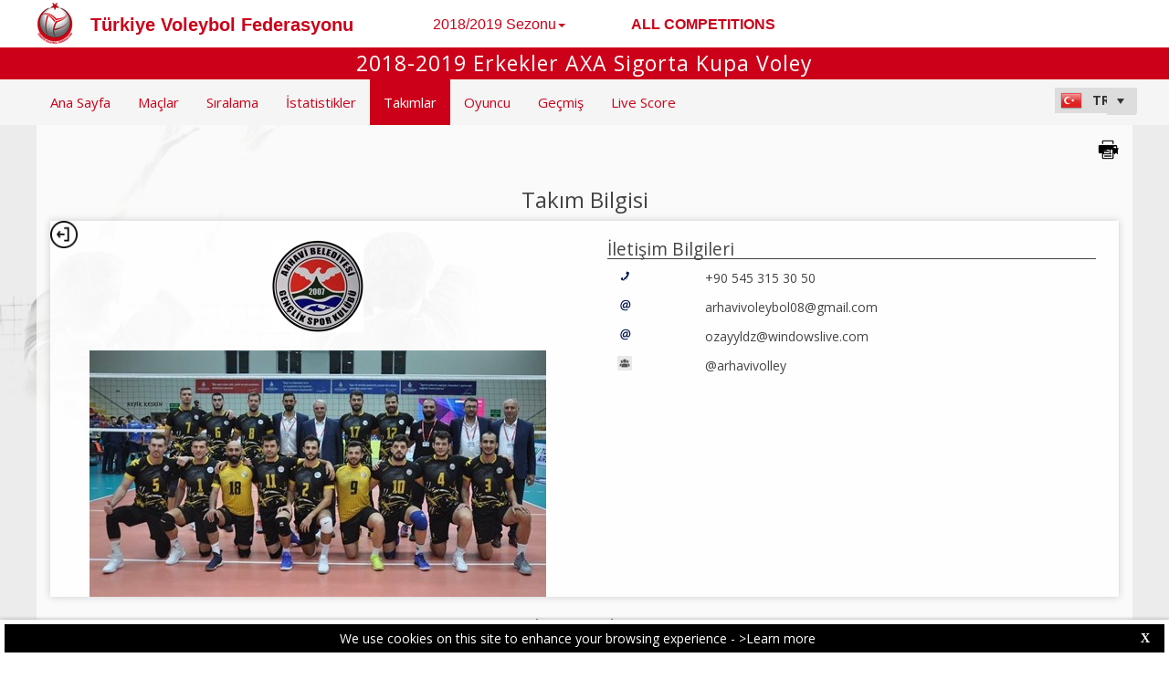

--- FILE ---
content_type: text/html; charset=utf-8
request_url: https://tvf-web.dataproject.com/CompetitionTeamDetails.aspx?TeamID=180&ID=35
body_size: 67887
content:


<!DOCTYPE html PUBLIC "-//W3C//DTD XHTML 1.0 Transitional//EN" "https://www.w3.org/TR/xhtml1/DTD/xhtml1-transitional.dtd">

<html xmlns="https://www.w3.org/1999/xhtml" xmlns:fb="https://ogp.me/ns/fb#">
<head><meta name="viewport" content="width=device-width, initial-scale=1" /><meta property="og:image" content="Images/spacer.gif" /><title>
	Competition Site by Data Project
</title><link rel="stylesheet" type="text/css" href="https://fonts.googleapis.com/css?family=Open+Sans:400" /><link href="https://fonts.googleapis.com/css?family=Open+Sans" rel="stylesheet" type="text/css" /><link href="https://fonts.googleapis.com/css?family=Open+Sans:300italic,400italic,700italic,300,400,700" rel="stylesheet" type="text/css" /><link rel="stylesheet" href="https://maxcdn.bootstrapcdn.com/font-awesome/4.6.1/css/font-awesome.min.css" />
    <script type="text/javascript" src="https://code.jquery.com/jquery-3.1.0.min.js"></script>
    <script type="text/javascript" src="https://code.jquery.com/ui/1.12.1/jquery-ui.min.js"></script>
    

    
    <link rel="stylesheet" href="Styles/owl-carousel/owl.carousel.css" /><link rel="stylesheet" href="Styles/owl-carousel/owl.theme.css" />
    <script type="text/javascript" src="js/owl-carousel/owl.carousel.js"></script>
    <script type="text/javascript" src="js/RadComboBox.js"></script>
    <script src="js/MenuLiveScoreBlink.js" type="text/javascript"></script>

    
    <link rel="stylesheet" href="TelerikCEVSkin/PrintPages.css" /><link rel="stylesheet" href="https://maxcdn.bootstrapcdn.com/bootstrap/3.3.7/css/bootstrap.min.css" /><link rel="stylesheet" href="https://maxcdn.bootstrapcdn.com/bootstrap/3.3.7/css/bootstrap-theme.min.css" />
    <script type="text/javascript" src="https://maxcdn.bootstrapcdn.com/bootstrap/3.3.7/js/bootstrap.min.js"></script>



    

    <script type="text/javascript" src="js/jquery.lettering.js"></script>
    <script type="text/javascript" src="js/circletype.min.js"></script>
    <script type="text/javascript">
        $(document).ready(function () {

            //if ($('#HF_MediaCount').val() == 1 || $('#HF_MediaCount').val() == 2) {
            //    $("#Content_Main_PhotoGalleryArchive_ul_mediagallery_team").attr('class', 'TabContent_Border Box_Shadow Class_ul_mediagallery_team_1_2Gallery');
            //};
            //if ($('#HF_MediaCount').val() == 3) {
            //    $("#Content_Main_PhotoGalleryArchive_ul_mediagallery_team").attr('class', 'TabContent_Border Box_Shadow Class_ul_mediagallery_team_3Gallery');
            //};
            if ($(".Class_ul_mediagallery_team").length) {
                $(".Class_ul_mediagallery_team").owlCarousel({
                    autoPlay: 20000,
                    stopOnHover: true,
                    navigation: false,
                    paginationSpeed: 1000,
                    goToFirstSpeed: 2000,
                    rewindSpeed: 2000,
                    singleItem: false,
                    autoHeight: false,
                    items: 4
                });
            };
            //if ($(".Class_ul_mediagallery_team_1_2Gallery").length) {
            //    $(".Class_ul_mediagallery_team_1_2Gallery").owlCarousel({
            //        autoPlay: 20000,
            //        stopOnHover: true,
            //        navigation: false,
            //        paginationSpeed: 1000,
            //        goToFirstSpeed: 2000,
            //        rewindSpeed: 2000,
            //        singleItem: false,
            //        autoHeight: false,
            //        itemsDesktop: [1921, 2],
            //        itemsDesktopSmall: [1024, 2],
            //        itemsTablet: [768, 1],
            //        itemsMobile: [479, 1]
            //    });
            //};
            //if ($(".Class_ul_mediagallery_team_3Gallery").length) {
            //    $(".Class_ul_mediagallery_team_3Gallery").owlCarousel({
            //        autoPlay: 20000,
            //        stopOnHover: true,
            //        navigation: false,
            //        paginationSpeed: 1000,
            //        goToFirstSpeed: 2000,
            //        rewindSpeed: 2000,
            //        singleItem: false,
            //        autoHeight: false,
            //        items: 3
            //    });
            //};

            //if ($('#HF_NewsCount').val() == 1) {
            //    $("#Content_Main_News_ul_news_team").attr('class', 'TabContent_Border Box_Shadow Class_ul_news_team_1Item');
            //    $("#Content_Main_News_RP_News_DIV_MainImageNews_0").attr('class', 'div_News_MainImage_SingleItem');
            //};
            //if ($('#HF_NewsCount').val() == 2) {
            //    $("#Content_Main_News_ul_news_team").attr('class', 'TabContent_Border Box_Shadow Class_ul_news_team_2Items');
            //};
            if ($(".Class_ul_news_team").length) {
                $(".Class_ul_news_team").owlCarousel({
                    autoPlay: 20000,
                    stopOnHover: true,
                    navigation: false,
                    paginationSpeed: 1000,
                    goToFirstSpeed: 2000,
                    rewindSpeed: 2000,
                    singleItem: false,
                    autoHeight: false,
                    items: 4
                    //itemsDesktop: [1921, 3],
                    //itemsDesktopSmall: [1024, 2],
                    //itemsTablet: [768, 2],
                    //itemsMobile: [479, 1]
                });
            };
            
            //if ($(".Class_ul_news_team_1Item").length) {
            //    $(".Class_ul_news_team_1Item").owlCarousel({
            //        autoPlay: 20000,
            //        stopOnHover: true,
            //        navigation: false,
            //        paginationSpeed: 1000,
            //        goToFirstSpeed: 2000,
            //        rewindSpeed: 2000,
            //        singleItem: true,
            //        autoHeight: false
            //    });
            //};        
            //if ($(".Class_ul_news_team_2Items").length) {
            //    $(".Class_ul_news_team_2Items").owlCarousel({
            //        autoPlay: 20000,
            //        stopOnHover: true,
            //        navigation: false,
            //        paginationSpeed: 1000,
            //        goToFirstSpeed: 2000,
            //        rewindSpeed: 2000,
            //        singleItem: false,
            //        autoHeight: false,
            //        itemsDesktop: [1921, 2],
            //        itemsDesktopSmall: [1024, 2],
            //        itemsTablet: [768, 2],
            //        itemsMobile: [479, 1]
            //    });
            //};    

            $("#ul_teamdetails_history").owlCarousel({
                autoPlay: 10000,
                stopOnHover: true,
                navigation: false,
                paginationSpeed: 1000,
                goToFirstSpeed: 2000,
                rewindSpeed: 2000,
                singleItem: false,
                autoHeight: false,
                mouseDrag: true
            });
            $("#Content_Main_DIV_Coaches").owlCarousel({
                autoPlay: 10000,
                stopOnHover: true,
                navigation: false,
                paginationSpeed: 1000,
                goToFirstSpeed: 2000,
                rewindSpeed: 2000,
                singleItem: false,
                autoHeight: false,
                mouseDrag: true,
                items: 2
            });
            $("#Content_Main_DIV_Staff").owlCarousel({
                autoPlay: 10000,
                stopOnHover: true,
                navigation: false,
                paginationSpeed: 1000,
                goToFirstSpeed: 2000,
                rewindSpeed: 2000,
                singleItem: false,
                autoHeight: false,
                mouseDrag: true,
                items: 2
            });
            
        });

        function OpenRadLightBoxTeam() {
            var lightBox = $find('RadLightBoxImageTeam');
            lightBox.set_currentItemIndex(0);
            lightBox.show();
        }

 //print area
         function printDiv(divName) {

      var printContents = document.getElementById(divName).innerHTML;
        w = window.open();

        w.document.write(printContents);
         

          w.document.write('<link href=' + '"https://dataprojectstoragewe.blob.core.windows.net:443/micrositesettings/Custom_Default.css" ' + ' rel=' + '"stylesheet"' + ' type=' + '"text/css">');
          w.document.write('<link href=' + '" https://maxcdn.bootstrapcdn.com/bootstrap/3.3.7/css/bootstrap.min.css" ' + ' rel=' + '"stylesheet"' + ' type=' + '"text/css">');
          w.document.write('<link href=' + '" ../../TelerikCEVSkin/ListViewT.css" ' + ' rel=' + '"stylesheet"' + ' type=' + '"text/css">');
          w.document.write('<style type=' + '"text/css"' + '> .t-row  {padding-bottom: 0px!important; padding-top: 0px!important; vertical-alignment:middle;} </style>');
             w.document.write('<style type=' + '"text/css"' + '> .PlayerPhoto  {  width:35px!important; height:35px!important;  margin-top: 10px!important; } </style>');   
             w.document.write('<style type=' + '"text/css"' + '> .PlayerPhotoBig  {  width:45px!important; height:45px!important;  margin-top: 10px!important; } </style>');   
          w.document.write('<style type=' + '"text/css"' + '> .DIV_TeamUniformsTeamDetails  { display:none!important;} </style>');             
          w.document.write('<scr' + 'ipt type="text/javascript">' + 'window.onload = function() { window.print(); window.close(); };' + '</sc' + 'ript>');

          w.document.close(); // necessary for IE >= 10
          w.focus(); // necessary for IE >= 10

        return true;
    }


    </script>

    <style type="text/css">
        .rltbActiveImage {
            height: auto !important;
            width: auto !important;
            max-width: 300px !important;
            max-height: 500px !important;
        }

        .rltbDescriptionBox {
            background-color: #fff !important;
            padding: 0 !important;
        }

        .rltbTitle {
            color: #000 !important;
            margin-top: 6px !important;
        }

        .rltbPager {
            display: none !important;
        }
    </style>
<link href="https://dataprojectstoragewe.blob.core.windows.net:443/micrositesettings/Custom_Default.css" rel="stylesheet" type="text/css" /><link href="https://dataprojectstoragewe.blob.core.windows.net:443/micrositesettings/Custom_Default_MediaGallery.css" rel="stylesheet" type="text/css" /><link href="https://dataprojectstoragewe.blob.core.windows.net:443/micrositesettings/Custom_Default_News.css" rel="stylesheet" type="text/css" /><link href="https://dataprojectstoragewe.blob.core.windows.net:443/micrositesettings/tvf/Styles/Custom_tvf_Colors.css" rel="stylesheet" type="text/css" /><link href="https://maxcdn.bootstrapcdn.com/bootstrap/3.3.7/css/bootstrap.min.css" rel="stylesheet" type="text/css" /><link href="https://maxcdn.bootstrapcdn.com/bootstrap/3.3.7/css/bootstrap-theme.min.css" rel="stylesheet" type="text/css" /><link href="https://dataprojectstoragewe.blob.core.windows.net:443/micrositesettings/tvf/Styles/Custom_Header_tvf.css" rel="stylesheet" type="text/css" /><link href="/WebResource.axd?d=rhRRvYQTYv6mNRHqzCKJ7tx2vxNkbIGBeQw94TrQEprbNxyqdTKvfdztb8VE9T7w1Rtr8BSCSJDPbIDbNWyD9UY-G5WzUqS9i5vck7StRMbZ3T-uCkv4iaNFj3H0K-jhhoEZRgvNjYtj2pVYqAIjYw2&amp;t=637995154040000000" type="text/css" rel="stylesheet" class="Telerik_stylesheet" /><link href="/WebResource.axd?d=vsKpXOsoEwDUfVug9KOqSs7yA6QcMCvNncNbndvg31j0SLUGVoscRT_D-SO6sAepi_WnkwyZyr0K07OR7-SFSmTPVlrb_vqy-4aPUngEguvAiWpBBQuNpv24HkLOZV-30&amp;t=637995154040000000" type="text/css" rel="stylesheet" class="Telerik_stylesheet" /><link href="/WebResource.axd?d=ZC6OEr9O6Jail1KZRYsAMsLL-tOA2wzBSX1mADYCqdUf86S0Vvfzm9a0R0MRahC4Llz7OaDixKEq81BNNoMXsph3fsYFlhpDZx42D224lHcs8c7LiCA72W9lFoDhigR8Ar_gWCfHOYW-DnTn7HFmf3frnJQlbNJE2eoL_roF2lI1&amp;t=637995154040000000" type="text/css" rel="stylesheet" class="Telerik_stylesheet" /><link href="/WebResource.axd?d=VdPoLqp1pEU6N0-IfFplZPoSX7vNjzDcnUPYZjq18iaFtJd978c7qm3H8QUTIAXgFLxulJ7Kva-A7RauEuIqBa4qpegVUGpwvgpObXSRlU-Kpn5ta0I61cMUg_hEsxJxCGcZ3q07fElsQIymRZOn_w2&amp;t=637995154040000000" type="text/css" rel="stylesheet" class="Telerik_stylesheet" /><link href="/WebResource.axd?d=6d0ORl_GDQ8il0vfaye5YaiBO-NUwD_1PfjrR26VeQ-gqaKb0Ztbn4Fd_ZlZ8mRowF5N0mz40_StdZk0xTZg08-pcrV0rX5Qd3MWxT-Cl0C-gW2uWVMImZBa5teq3oOg33WCuN4pfBCyebdzv7nhsA2&amp;t=637995154040000000" type="text/css" rel="stylesheet" class="Telerik_stylesheet" /><link href="/WebResource.axd?d=IofsjZKyWN-1hQz19KmVPdRoQyGEZ00ddThBEcN9SxbDVyl5qpHF3JhI8yiu0OTeG8FZZ4yGcgW9qKJUSFtVJGHnZFoAf5LKqkzYwaAbsPukQCvFN016qXAnJQb-odNrCv_HqE5tnQE5vfNDzhA-4Q2&amp;t=637995154040000000" type="text/css" rel="stylesheet" class="Telerik_stylesheet" /><link href="/WebResource.axd?d=jATR2aT4MP7vIvfz8UagJKCS-phxXtsqlW6k1BVlqZvQOakLYQ9m1ZWjQw5t9hr1H9ggD92Ft2djz1eDmOLKWu_2wPLsSANCXU1ss4OudzUNqWbvJhyKfmuVjy-zQozB9BYkpJZwtO75ydGHssF6KQ2&amp;t=637995154040000000" type="text/css" rel="stylesheet" class="Telerik_stylesheet" /><link href="/WebResource.axd?d=-4fG9-3vmvMxWeRI2y5Byjt-78obU2XCmWpjgsr69aX7StH9gsLKfiMdnBPjABINfzKOnt_pAG6qPyyG2qP-yy5cvwzKKHrdFt23PCrX7aiD9euRd_1Wa7Yk4nVq0eYPBmyDg-KFTChTC5SvRzoQIR9ZQjWA4hb68BxCofD_Y5s1&amp;t=637995154040000000" type="text/css" rel="stylesheet" class="Telerik_stylesheet" /><link href="/WebResource.axd?d=bnf7RimrITbEsJMTnGiXoqFunURSUFRj-pP5GcogOwx9OkFGX6Zuv3uGtw-hg0FbFKeUrS88pWOr1zPHHLJJNukP469yGAS4w8T-8R_ce8bPM-i6PgC4433O-bBk93csOiVKNEXE6vNfm4VyiExu9Q2&amp;t=637995154040000000" type="text/css" rel="stylesheet" class="Telerik_stylesheet" /><link href="/WebResource.axd?d=fETOCuCmqciXkTOQhzeOuEYjjVNJ3AefTGP6YuGuO_MkbyUwnbJFI3ovASaCHB8LYN95LzlGs3jDS56R0JgpKcEzodPrBGP-EmMah3adVwBWBjvb3sYj9lZkaS1LI_GL-LHVxw9Rc-ZFbCNyp3sO_BvLUGQ_sACGBiCP1Qwx4V41&amp;t=637995154040000000" type="text/css" rel="stylesheet" class="Telerik_stylesheet" /><link href="/WebResource.axd?d=urCACUaUZeT6oPoIZXShblm5WFzmBsd3vJs2_NwA-deQ-y1NY1Wf_Ql38mJrZd26lDbepo2IWBnCCMvtPw4IjT7rapaifkb9g0mI_3vMMNmZKbfKrkBOzylhqNlaTXkD0&amp;t=637995154040000000" type="text/css" rel="stylesheet" class="Telerik_stylesheet" /><link href="/WebResource.axd?d=73q0N7261hlS08q8Gezv9IyWvGE50qcJUm2L4Pfm5S8e9qKn2SgQE2rMVTKKpv5IoncEl1mc5pQXdBtRsmbhUDKzkztPc5NzYHj3TPVNkKf2LzuHE4k2gwirvdLt9BcTJguM3dijCPSV-BzakRifnQ2&amp;t=637995154040000000" type="text/css" rel="stylesheet" class="Telerik_stylesheet" /><link href="/WebResource.axd?d=AStstm6WDnW9VpTBP8gPeLZLb1ZFtxfkSYAMep_s-v_e4dh0lYzxUDdL2NPE1uMiElhyO8FYhqYyKrdeOIAc1VZdTrbsQZa17BMoIj1tx9KUpDplpr7FAJ0Rl9Z-FlGszcNS4QYkTL69UL0gyY0sAA2&amp;t=637995154040000000" type="text/css" rel="stylesheet" class="Telerik_stylesheet" /><link href="/WebResource.axd?d=gRutl40BZEN9wCbULNea5BTffqH4AzBszyFgGbeH90VbmKIQo5oV6aDX6_rvIF1St_u6vZCCsVTVa0iJNV6FnNKme_GaFie3wjkce-IRyap_EvgeezF-yv7WD2Ws8U4AJ1R3LZQoxfObh8W8oxekJQ2&amp;t=637995154040000000" type="text/css" rel="stylesheet" class="Telerik_stylesheet" /><link href="/WebResource.axd?d=sMeJjr1eiOzPP0GzsITrsw6zuG8iSLP-oqAsI4cKg45Dhfwl90bx08xZWzF-mnDCu8BKM0KB5aC8UyzAWia9JYQD52flAn4B5tc77dJznDfZIQ-V9tJJbtDvXwwSsV8vTD18VgxIXRqtqqMk6e6WpFzC-irh81ZBcDFS_kPnYFE1&amp;t=637995154040000000" type="text/css" rel="stylesheet" class="Telerik_stylesheet" /><link href="/WebResource.axd?d=t0o5XKQ-0BvuYQFGwAwiEtMhEVnnqZsnI6w0O0-ApNgrheawzr0Pw-9Qhxi9kZXjlyU7UM-ESEQ9S78pyytGT_Q88SvEsBMqqMyBmOVzCoWG7rJHrrSjlqxEoY32B5NMocj3GkmotJ5KV3w3CXBlnCRG3l3vVPPo9WY6S_xaQb81&amp;t=637995154040000000" type="text/css" rel="stylesheet" class="Telerik_stylesheet" /></head>

<body id="BODY_MasterPage">
    <form method="post" action="./CompetitionTeamDetails.aspx?TeamID=180&amp;ID=35" id="form1">
<div class="aspNetHidden">
<input type="hidden" name="RadScriptManager1_TSM" id="RadScriptManager1_TSM" value="" />
<input type="hidden" name="RadStyleSheetManager1_TSSM" id="RadStyleSheetManager1_TSSM" value="" />
<input type="hidden" name="__EVENTTARGET" id="__EVENTTARGET" value="" />
<input type="hidden" name="__EVENTARGUMENT" id="__EVENTARGUMENT" value="" />
<input type="hidden" name="__VIEWSTATE" id="__VIEWSTATE" value="O4oaRyZxGAqiOYs7kb8rJlHAfNC3OKPjux+2Ucxjp+s5AI9frIorW7BRR4WHSc1aCVqSAj/XQVZdN7E9Sz6hfUsrl+LsCAXnaIJmq/9qtEZFhXaDbqlcgA21ma2B4JKgzjcdnrgZsouuvPuf7HXgcWinCi1AGDVZJHgYIt0dUuTy3pS9uCYtrC3mHupVrKrvYM4UCDqRkCJ4tvSpEjcA/x1BdSxDMuE7Pmeyj+ry98A2hLzhTJL4N2FZgZoR8AU2T+ROJ1722fzQq7F05IIe3a+nyk8j1vURYbd10xmDoPnDsxYznIi5je3Im5xSj1aVtx2mZXa8Qgk+YxXmw7x/wXwkwXIpu2ycsH0UYfnhFNWmFI9K+OpHxj5KO0djkv8sEI5dxKayT4Hic8/CQeb20Nh6xwTj3xaXL7Vmx4iGegb3115OMckxVzB7ihUHjWCPX2El/qaSd7r2+kZTIuJYem680HPRvfiZa1ljyVLaH8FR2bWkCixyJGSOoLZEFX3NhWITSH19iFL2y0dnKpIHN7z4imLCCavx1NAsNRUsIDLda/Dvo7fZqw4KGSj3kulOZJ/irSUEyZNJIeVuieLzpDKZAFtlCrlv0KHzmoA84B+OUU6J3Ua4Md9hndl0LA6n1CfLzrpA5ZIVrfBPHbypRme2a3lyEaSSoUvN5QUGE3alm+BwsWODOUqKOfDihivnWTdJrI9wjp6Fitq/[base64]/+WHRLnhsyeRmRYnZ3USy9FKORz04XBcdW8nB+fQWarrhexljGrfhqdIycCbKdCLuVz6VrMbzTAslSbuHUL+ukaaFUbnl0G1DpyWSXSSW3xVxKcOCX4PoItluk/UvWOW1SSyYPW5LKSqrIP5rlkQKCAuqlEHlJodY2mTfe8ZnF+XH52eaJaGsGkRetvWYrkiwhB8j0wNX/r9eTtYOP/i7S78TaF2GrgTMoenG9Z3ElfvkKXrIFV3zUVkJJwNo4FJ9oWUXB0lSVmrb3Z9RhQsyKu+YHB1JIziD1XdHn5lFJ7GzLaT4phyVe79S0qM9NvXZtpo8MD886uamehwbIaljjXB5J5UrWWkl6SYMEEXZQQXQuD4HZnb534OUxka8ucqBKMf4seBVRceFHxBFD/[base64]/61fhKDzSFVWYVGXgq1U6Lqktl8ZtRNSJT6RliuZKxUTUhl9MnTb3CKhYYqf9gpQkmkIgcgro2a1mVvqxLg9i1n6LitThTg/LJYD11czihv6WyjHT+dtxJqNnekpXKOeWbgM3ZxuP/ZdtqM2E0wqZ76bhGs3ShKU720H/GxJmSkDHPyxDlMVJ2S4cOSH0bK96GxKagGN6UJwmJW+rsEjlR05orhR6QJqbUeIZfhyvbpdqSFA9UYgX4K4CqxaC1yqhgPvGtcKc9aAxIlFngiWY6iCPUuw0ZdMQVpK1Ma/UcZJa3PK/tyVwyAKF4G4Y8bnQBcC6MQIxrJofdi6NpKOw8GQenMNcJso0UeqD/[base64]/V+rzPNMGqK2fywIgt+kv6aI6KId9NXjwIU/sbNx+4X59sm/kAzMFwj0yyXFW1X9D2VnSinTCZKSnc0XBKwEL4UrJIviqDYmve1Bsb+HyshvcavbdyfVIozSs3ZYTRHZFEP89FwrAclpBcqXPHQBCrvwMF5kN2+xwyc1mS6AOfQeK/7+8Jbn/vY4LZuucxY+GhXYVqX6SmRQdCD7IwYS1qMZWTWHJ0uizdMSeHr0gEZ4DzNo7rNjB/njwV3u1oktXfCABYoaZqi+ywlu0UU2EUqI7CA34GChpN44Q0rFRY2OeGu472tajX/[base64]/v9eoc/CS9GFGCdloRL0kPjeLmVrewhnipgVJNLpAns+E8BKx3LE0bTRF3djZvrf3Lp9L+EEkCgfE0JXjTMqUoz99TBXiw5fmKUjB/[base64]/qENk8GSxb6rBryzy6yJ/oulvHqgPJO7KaHmGelckLaA4HF2/xkgB6QXjdwfpfM/Btmc8+6qiFKV9O/x64vDhknwTvKPhOVOR041gn8s+EkMb7ZKKgVTftMOlj8qg36fGuAdw8iUJLTgXcPhn4QEQxaTViMtYWIJ11fnImLpdzKoLwCXhaBilcFKuOCl9oJDj/SzAVL8HHPAw1za52jg6VVQzbwRxaSr04Oza55JUTWu+8jBhyBsDa6ShZ8K66it9G73nIp6QG2l5TUNYXOuVOOj6Lv5mmqr7oJIqgygvSQbmz9L+5EGqnm3LcXIZjtrZJVbLJv3PBDMweXICQlQEOKEssd3/w3+3zhlP1RWy9WdMjoGhEPN5SmS3PQl8b6Xi0gqrpdRMj+N5xOyzjhGThzyKaIGQFg0lBUaQ+n59n+HO9uJ1/rcwo+W0mjz9zP+9oh/PqP4YfbY/889eYg/rqD4FhvKoasKYt+787hLS4QJ1rOIUyc7kwzErqSb+uhsVnUNFQAfJriQyHMqq4IfGQV0fY2gLUhIjHV/fXWr5IoepGxs2F41C917aSDmfZSGK3MWSgdnoJuAiTAi5/0tZ8nHJSIleh738INunyAplQFTNMPrAXcUze2BW/KRPLWlxVcFBFt9ngCkOvfRlmQqcwD6fDSpX79kQ4CgSk5SlgXEYmho+VHfJLwZ6wAeIp26zaV9wi79Iz6BNRDQFrYEhF4JyBVGfrgs3oRw/uYF5vx2QoS4tqM2UAPaHaLmHwmu4d1tt4BaM3gv/[base64]/oxP0c98MsKhl1rtQC0TsBUC8A+PyW3TZFSBoUtOQdRceSSKC1vbOUSa3SlFvwkmLTK+YoqcZcPZzf7TMiNN9RwLY/q3Ee84IYUM/1mxio6lNtaepjlU9y9OxArsq9dSowjeX3UBYE5eWJ2Vlkyuh6tMSHn73zvj+myTlBEA99dJekaYYgNWD8QkfEn7yyN3L/KsKBLDjNbNu1LCszI1zwXEgfDw0Zml24zq9v1SAPAd2OamrKAm77i59JgwoISRHGU+SNC0Gtp4ZuvO5tPVylXqvcy9OM9XhjD/3+syUMyXylbBqc923QH3hrEQwBHaugopNsgzLbjQ2WPxpc1Yp2ag9oWdJ/tSxPPISh71NW9dQuPrkJD54r5N6Sr9hBySZl2U7nDEV3vWsdlVZ/Nisky/2n0CqJl0853Z1A3wuJuTO+szzYhxqeNdmuZ/chtMRQuerDXfTDXGJz4bZ+eTtqP7L4jJUTUNQFsRvQA30ManN/oZLwvJlKbHqgN9sFbYVMlQdYDwfQz8k3GwNqzaIID9shd+KAxeIMyqFetyPJMlLpOpdDK8QJy9DwcwBCII76a9w28INtGq5AKyLd0AaNAtsZ0nIa19r8VXcCW0tmlSas3SxkqILW8Xl0tUpSLqj9V8sZYpMjp6m2Y0C9i6PgOH9jTDUuSLiU1UKDYkDh/rVcf5g70MdyfgcsuDGvkCSImVHm2IxkHDNGz4qJg9/WEKwaCpGzqT5uqaFxvcGO9XHG9XZKmg08SdSlq9++EpIAu4cy1bDMuhFElCT6Fs/QpYS3N+b8mgeEIBR2VFEkITaKrpWv0UakqWbN9zgsBhNcJKl4w1Dy7QTqNAgaUXO06NvY6X/MVFssXXWszCp5VS9FoJidV1BQour7qSGpV5SWBoqQEQkv7gA7emqkU3SwnAexLYkyIAYQEJUp8cxomJUbUzDoKD0evtWh7xqrKXgcJp9xNlRPeHmEa+zQhxrLRQcejQsiiDCvNKtJvXHAAK7X9ZUycN7XF7WBXSzWZaCMK9hRWUH/[base64]/O503neYEc101gvSxSriL0CLYmfAxZO0AvgbhO5l/lBTwIJS9d3W3r78pfTrZ7wJY5XT/30smDbxC1PJ3HhbtOcuO5uwnf4rX+pCAFLy9MH0SKFnvQpIMvcLTjhsql4O2NOzLBQqsSbhH3Fnoxg6Q8ZkCEyOem2+Zr/crWw6E22vb7JDTrCzRTwCAztL8R7Xuslw82Nd3ekHcrFR9OVeUfTJQNVSHS3GBa9hG5fKGc6EvWvCO/35xEbNVxCvKX+9BFaNM/jUSS0+oDGNBCrGAMmaU6TngEpD/Dd9cnGVofT2KddgOZF+AIJw3/TbbLkQwr00fGmqMHLOLIz1hjoghMSg0lUlZfSF9ZfKRm0OfQlUZL0xdgDQiav6am0BsWIEwXrFyTv+5lBk8xhrc3Q6g9LQuFXdFz9n2U2bkmAYSOG9Ms/BzKFUzunGMrD2JKomlrCIAzKZQmJVTVTMDV1lEbju8zadjJI+0p+GmaSwHrVzVNT5LxvUxVJB3JNxkHyiPne423K214laEI/I7fZCBpjAmwq006rA6hG1Ep/51mRnF0TiPlahGaEsOGjRfWi7fuqWNhxjNrYF9dxd2JUMp+bnSupDA9+Kvh/1cW4+cPPRnnZB5grjHX64UvBLyn6imfFYc2DSvA2zeuh8okCsS3IZ0iy/EBmhp8ZeEDY+VjG0fdr1UNnI6SyXiBLhqAVGx7+aZEj0LEyqDvhK0PhMUmFVFmOmvWa8g4sxnGkY/r1llgvi7X+9dTWE/11PLSD6UQ6jvVjIeXjxb0lVd8OdpSGErej6LkpMbfujRs2EoxEA49QWLDZnhMr21febceuEQwN+ZyMylLcGtMOlX49aulolCtPKVJbqm7XbBkTetNf6Q9vTO/GW9uUlE/zskbJMJP00HkeYQlFgLOgNgGiLURMTBZMFXR331ygkJkPCNKO27j7L0GQ5HCaUqyV2zzri9QMrOlVrYBbAXNettvVkVoso+IPQd6gItbG+cQl7JjV4vAO+MhLkGaDkc8V0QbNFrhYH5AC6G3nO3uh8SFM2XaXXnru33Oo0jEz5/Phx0Fa42OivbJOV2gqCLWOyi/3WgGCg7Cy2pC9n/qb9agtmj03gIw3+O1NyqAnTcgChUjZpvNmmhd9OrO+uBl4JupQLGGvT8s85JjwnA8yaLbZYtzzVIA1BzEeLzkzAGsemTdtJG0ee8S07syk2YKSINyyjioCo4G9CP0v7qbQjv4Jh7c3plpMRxm5B7PL80vYgpUakpBGPOU8+JavSYFwugSbDaTAK9/TT9U39yDVHAP4dj5O0Yb8O98vMzu54h45jpN0UU5mjtuCDkHuwXhp/XZJTTD+B0yf8w1b2wtF2fj9n2cC4jHFgB5OxlCPZDTvisVBzAkQUhuwOcpnRQdMhkqODcH++xhqwZQxp1ghwTRzjkHRrnCUZX450kZ+KbG6u7BbO1zidID1z5gkOKxlW1KW0SDjIEn5KgPifL+KTEjWLD3Zec3lZrKlKU95jkSy9FIl0TRB+oacMbvmZHb14At/M1R6gttEobNxmvObZiTq0Ni0Pmr9vfpGNBQ+PJRblyqoGsK2KXFnKta6YxKVIefCECf3UPX1TrZgt/zgoYZoYBtj6G8LRR92ok/Do0TcxzkTrs9sVfW3m0xqK96iAEpSH/GLkAXVamlIqmxTFiG8c1puMLrP7eJeeQG6t01DZWaO8Pw4nxMsKZTeupgNK2KGDCC8nHZ5yIHtTyFk92OS/coAbwz9eYKe3G69mURq5QsGnOEwS8aE7uoH/8PSpKWN98df0DWg9q9jEwmEn3SF537qGG42xXQzNxHXnxZXnU7dVGNwl8xSnc4aHX3ytw9aEIhYDY5860LEpGNwWoipdhXGN5V28xZ1bp16/VIuwqf364CRVwmtpe1FPITlB5+7PtPNKKzSjfDBOi6Gtu0ULXuCVP/wPJuhlluHONrI9cqhBkI/iGXguqhxFp2Pk8QcSM6pIUkitCNU9426JRj3W+2DciwwjVDx+xalcVkU7h/ojkAl40M0gykRdUscHSwgP2w8hVhh8Q6bFfbbT4Y/e2Zvhqe9Gg1f6xlgJ2MwnE5AcGyf5l5nwL+5str90xRMH6eWDdJKz8/7rwzm0tIYz6QC5qi8OyLtphOcKkBW5UDpprH7NL+1Dnc2oGz3qK3zDVwEnc5RlS6CAYXKNU4jkSjlhguh9nHnVFKvkHPUYnJMy13Ym7V0ZeZzb3wgpKAIQtV07FasvRtg6OCMAPUtdHMZDsmQfb5SqVZsQlwxQ18DCA7gGXN3H44nn2pvZLidDaJ0/dpkEFFgwd9QzLBps871Gwot0vnWHKQQIeyOMc2+wEQBgsXCZ1El/92XeTPIESgrQe6JGnSThDobxzWp7HtJMjYmnMbDB4E7Zv1ow6ZzyFDl4Gk1onroO5BHOpRd3m9Y99DdP4dbNGe9sYdmEcde3kw9jHyS5HUC2ImD1mdpFAsj7ILJUfhoFPVl/4gxEg3BKfAqrJi7kimIaFcZBKxdKnI8Egf9Xpw/YDA37KkTM2qpfEhMqNvNYdGLodtJ2AJezT8K3QawgecZ31Il6pWv6Qoj2KBl5cmSRYQ65vTOTyy7xRQUStpke/vka4XhzHW9DBBaA7ll/sqYxw3FgeN/Um74EybbedFYPp8m7RUnUmGZOwso5AMdXaKzt2hWDsc3Q/ruoUpCvxo3u/viC0jhS615dTTVz3Q8NIAL/z0/kHp8c3HlXVHFcT8tIqueM20ggaVyXEcqVEBIlDY18B4V0FoEGN2TqQMUw2sS/uGubMt1qBRtr5j/nnaZJv+gf8HQ9Jf6tyT3xJYYqifEa9SalA2CrvEjqsOg3pHXk3DSFax7eqIFfX+5G0u6BjEZRY+x2YyhpzHK6kIV4WanIdDVQKfw83WXel0A4kpP5eJf8qQOHFZOxzl60CWJc9y4JActEQAgm1rEv12uzXKjk1dHw/YAvU8GIi4Ya7OVYYiqtroMexDQyeZJt1wDZtYVGrhxKBnJ1Y/8dPqT7UsoVAoTLsepOiFWhIV35UL/7j6LDICGKeB4EQDow42n9/bnmzdfrc8xz7QllA4Ed36TVIwSFIGyR7v6I0oYqOZJXV8wqtMQerU4i0rsig4NGngFYGCyRx7Wt7M8+5/mM1TRUB/[base64]/IKy+tfMqO8C+Lh7HhYNOeSawj5mqJVsgpSzWuQRFDuyEpOrknQD92Mye2flpTy7srtqjr+moOirWuTcCkwfaOVyirq56NNhgTqBUzFDTh0LkvCpajbXWc5iSbdEY3v0mTLWkpkvAkiPhzJO4IQHYAIFOulVhgXE52wVT81SuWN2aJut9RWZfnuCpHSAM/5DRItSlS37+9kE6Xh0LhtpRKClq6D74dldQxQej6UCBMIK85XSXUnceWRtaZKWwBHkJwyde9GruGscNh+oiPueddEDd6uS3+7uFM9+W+/2tZJoQv9FnjdWBB89XmXRPnTrDQYd1PbGky7tCuyK/Dd8tPYL3710In5koyB8LJmcx9cS4CZpU7jkrU+JJq+jUeZhbXIzdxYsXkPGkDnDnyuo+Q+yu/fnDAZvsTYw48j6fPz95EBrzSZil0uVs4L46AM70WdIhKl6iJsOQPMuXLUYj9WPSotkqA0rhSP65SinNZ6g1xYzFbIPm+0vWjwH4wdvXocmJHwltbUXW09U5VwTdXOCKAbcEOYLbrTKWMBYIx6NhW2ai0uuoRFKh6JmA5wgYlcVCI/Mnh+YmHOI+n03wGQsEoRaDvlbGhfTp60Aty/WXcdfkEgkhDeMN9eD8Pm+fkwOEAGlYefoOkyQpw/GEhAXCUu6ICQUUQ1BHB0bLDfJqcAnrWRj9yOK827sY8fJfSVTFVBJs2Rmn+ET5w/AXCMQuYgut/WUsUgQEoFUWdXvNvTQtIr+KylFJY7vVh1kXgAQ1OG60pOruYFjEKhcaHagxjcxAJYgqNHTYm/dGxHTSEwKt21TXStCvm2twFg2eB6J0PJIgaTzQUMhBFB6GwMYkITb2r4fsqiTq22YRf+cSS7BzTFe9WIi7dFfoPZxyHicnDDWf5BMaxw0cajen0CD2Kk/[base64]/v1squKB1IhwQkHu213R5DoqZMG1M4murv3LgyLnLw4JM5CuONk0qDZWeuYn7XGeQ+cY+0t5SGSzJ+0YENsSwL0MU4sr40HtqchtTr6OArwJUceMD0pXhVEzwCzJEpATMqOU+mTdEdOr/QI791Lm/KD4SCfTqo10/RFbCpR/vjIuix2hDogskromvw6VJudLf38IiTYZozxgJ5YT1HZbRbmZ1+2oeMiZfPF2iQnNg/O6bBhLiQKs8alf3YwkF/R8MzgTKUyr/eXfRmcf/UII7/6GvR6XF3zHPLc4JG3MZUwzAfpNe+JmOEp35jI5f78gu4scUmwCb3p8bhMf5WLx6IejYzJLyFVeq6HZvjEPbTSKYQwzo/aYBxMWp7Fl/uuiEBs7ET+1Ao5W1ZEkHdees/z7A8OHXgd5qK1g8ZWfwqH3D83daGRpjl1nKX5K0O4713Vob7oaZFHxWRwDxioR28JfCb8UYnP+WvOJU8S2SAI/9OPfrCGywr2QZKgx/wO9oBV0dLIUghNt3YjrK9LrkSmA33RRKcH3/PfrInti4e7BbOU6PWzrAloyVMA4gj4xALU/HnZPjLo/hcejNmcxgYELNgDxWfr2+psoGe7A0V3MJ1WRq1cNOcATt7LjR10PHk0LEVbxQMeaJAIz+33G+uFqdHaNOP575d8S90ybHrmCqC81pLpKqqHE9eZo45XMJdXpLIWDdz/g53h6KmIQSY2OD5sNNJlhPA4cJzOxfo7tCeH1hSj0iKG7X6TxfzTPOPxeui2tUIwCcffP8xVJltGTy/libDn0q6ZisOgBkVVx4guQ1zoRcVWJ6GaD7JXQsmjNmZQpFFeuCDsy9hiNm525ExVnvYAoVHXEavgYyzuOsQUheC7n76/L6y3GJuJg+xBB3w9lefB3IGCDR6j4pxBA0cBOqGp7x5EIMVRA/FVqC+XBYvMpeTNCp/i7U/8UdO2Jk2nlJYBVrgvglEKqRwHVjVRV9X51TDI5LmgjurXW3z9sydw5KngmEuCVPkjk2zLUOI+5BdMUIOTMO0pLNF1x/Tx6zTfF8MrhiWZNYj87btqO99Y5SNo44Hp1nAwzOi6Q/[base64]/cwgjhAkJuR0vy9diPPh2OgxTs2IPUUbvZbjqQVET7FpdHh/OqSHn0wYM2Cyk9yqYYBxHwMs0Zp7hfuv8T9loVulm1k5Z40/5bMDjzd+FFF21fEpfMiiU4Fi8uaXq1aW/PsZnMQjVRJfkWgHqC9MKmCiHu6JyYGD5p2otbAgOyKlRKGAOoihohsL/[base64]/jQ85lBNqdwQIilFLdC3wUTjEWrREw2wYzeejz2QXDPR2l3H59wRq9n1gl+OzAo6myBjPPyAVEXNUvr31UaUwPuyp8Jx4TIxs/k6FtC9rWDHrzm0CAnJpIadTcVq/S3vcc0SwwxWkt45rJ7E6ulHh/AcOtyiPmag7LXrCl900l3gvO49Dm+b3FpRvf/l2h8KeNmKOvb/jmhqg/Zxnw3Oy5nQVI1gJkImynatV8Kcm7xxCSBvDTUtZiJa+hv8PGd7pBIKcK6tpPWepbkOX9jM76Jia/N2jJ3bCJtEoKSxNNKvr2dedehXaBt3z25FORdKMMyMAMg6w4QHY+QuMMJnoA0UMPvBlbzv7zczygcciqLkInFZyfa+hmUKsShzAcoNlzW8IrYVhXOl+A1aH6/LiBS/UkXNJbfsd3tSgfpzPFZbR5fW/khDnMl1ifntD5vD5xBrUtYq8FluR9qcmqIpYL0gimGNeyoWtqtrEHGnsgHoqX+Y9bei6uRdeISzZ/9ToPKKe3PmOP68UIM+kFg57zlB8HLVtZyfCzUwSkNmnkpsNOA4Zsomhsoy97OG+rZxeOnjP+0xg0E/Cnm9XzzGi946QhC2cGZL4PYFVGkG/UpCb2mkKHdn6PDOIW4kB+iWx+k5f4S3ed/GACdx4VRxWdZJ2iBmIcAcKaroxbLbOC5t/kBtEBRcAjjS+tmc4uV6H6k4luuxb6o9w9V2VJwc3svViolKVbHbsYo/[base64]/eOlaUebmbAtvM0JK7u5GKjUYHlpszZGCiIbkngHoNOZAGCGWub+MX+fyJZiCMPsLol7SRd1ZUJfu7mHSbqH/0+xTXIH0prv5RsR9dgmP3XmidtDSr6IdxdMe3Uz9bNBbPTL7oMsT27HsgsOmNnNef2/8XpB18MoJtsbJTgCGJHbxjpk6dvDp4BgafnoWdY+pWL1QNSMtvsbMpFaSoagD+DRcS8HnInouNv4RblkPEciJ8ZsQx/tyWTfanM8A13TyfJMJNGq6mUN7gWnJwQDpLtfHyuIo/EUL+eFLARU/UV/jPDK1nBXf0x40/korBzP//[base64]/mgZnutR6/rZY8w5FM+8lHsgKoRZeiktJmKkbgKEk5O9pEYhwmzHk1mzIalTjBFQ3HKh0gjhr6vkxxfWZHyKQ0Sd7d2UIfyj5NozLRt6C4qAC021zRKD2VmJ3GSG3GTXlHt0CYiSjoIREvOnEjfH4xNO/wx/8t9HzpkUK3NCEgqkMb+JesQd77rGMc34CWqbLg5pQDcGqkpucaPWqkw0Gq5ijZ+puhAEKbOzmW7D6JMsX/4ZqwFHGo0rNuNISaQGV75nENuE3c0V+O4pT5o3XRz6zdk4o72ePy1cENHpj/womgyCuOFT3tN00xTmEPBDPBGelXp49YTZkdgmpeRu7Yg861b5dFfhVajE7ESgGEcLeAyVtOkRyQiww5fqljxt9BiB3wpQv9YSXC+nCHa3rkv6A+RfIZtpQYV1fYUtFd5+RMwLXL7i6yq2yTqnAd2a0Zk+dsitGiHMS+maMG4F/GjPKBGEAhQ/fQao0q3z+y3g3hkYiXugZqdpYOm2m/CHBGDUtJrkmbic2H2r5Er8RhXzIlJz43dMABsfo6tltcQ1BDLuWLrYWk96tFJTkxfryHz6fTe6BQEBf0NXr18y9J81sOO3Qr3ZVmnypugZ3ectfpaXtZGcJBnvSvN70MLBmrix60p/2wIrdDXlLZsOk8mNA0CBlJ2lR730W0d+O3dkb9bJr/nzHTqNvGC848NzQyifrcGs7v//Yv5CQMFa+smrfzb4O4urIBQejfFt2tQ7e9ujAnM2jAbzIcgnLb988bbkO7xF4qirVYiB68STV9UYnzuZSxev+RQUOYJkQEid4VguIVmuPErqhQnHK4/5uan8i4wNzBeMcmu3k+iCXI+nwJ8DoHq0dX+9C7KwZVF+JGwHtUtaQ4Nufx8K/+g19Qy6lJhu1LSO9AH3MRQFuX4Xh0wwo3rQSp3oQN+/zxO9qBztHGJ5m0e8U42Ff+AYg3QMW17Bd1LtFdykdQtO8YG+t6zPzLmgBxOHkjZhXQn5Aj+t9DDdIyYvF/AYRBq+TIz0mfuvlKvtBQqYonEdpRwLDIyb6cD9g2pVQo13t7BLN3LQAqDeKTiVXhKpncAF6a1FI7+HRhqEOA9dsCn6g2W4Vw4oMIi8LVan6Nogq73hApaqKVg4G1xk/l6ooMZnXyt2FoTkyVupJ912VIfEgMfUBU27APOcNz1uG+y/kv0BUBVXTRcnF7s8zf36NGFElvfEzoIiZ3KtOMUfIDdOiXGd8vno5LFkCXipoPcsNlQyPuH9RAp5dAGtG5rBNr0q2iA+Ba2xpPoZlagwNtTQCND1e0AOyG03JgLf3LMmT/3qAjiuQX8ullmtw4kKmWoLlwnJdvndAoNU9Coi/9GJL05PS8cCTyVLcaQYD1XGDUggz4pAEyPstgmQr8WLO6+E5V5VmXWnEj+abzCzOSxrANbqoTtJ8sHnRzvRT8hRvUDPVNISiuxHYGLf9x2O079eVn7xPhf8hfuZYyiAVO8IkZcKd6XHhf2bZjhGcBHpv5YGgIdOX/pBrtlVupFHUrH6oFZTlPq0i8GJ4GCVeFqMB8iFS/LeA1EQxnvMs15w+qfVWA6jxWzE0UlneUdNxVcJLRpTJKw3wv3hC127+Ei1tTHwN61SkdPw+f5xSYTiMSEPWPJWdf/Kvkil6noO/AFOoiSdueArchrBd7X6FgbDmOSY85s7j51cF5XEKLQa7TKHlYL1jV9IxExmnr+r3RjIp8IcPU+hjatPyzVYsiEE+sPbao5V31bG65+Jsfs5jWd9qI1BrObjzR/W3KAnypPiW0OOU5NGV3By16i4OH6yNADe2e0tVjDpkFNL6C3SYKg8R4c1HJ88uL83rvpA1xA7X8b2Xo8pPQOcmYy17N70BZ9rmi+ax9zuT/ZWHgAFxJho13l12V62lCifjcqNkYXssqYyD1e1DZaQKSA5mSqoE+xvMiKJ61FDtEEw4+sj/CWktEWObZs6gr+5/[base64]/IAswhQE0+9Zg36Tez4VuerPZy4UKu5fnh32OFj6J4mKzlecMBlMncjKY0C6hG23qcxNpDeYIZwWBabfuBDdKUbgfwDuhYy3bGDWMy/XpNKa/ycYxanrmrSYU2qpi/[base64]/OR7qLjMMOYlXvF7VaPF1ysCa+8JeBnF6xO8q/qnnc/KVVKICJlo5wc67Wp4NgdoKtfA/vG89eJwxwijarX7AZzvuVSZnmxHGUShAC//HklbUzFSBRgTlktpYhmIaNJvbtAvMHR8hD3g9grghmMDcapS/sgDrmaiEC8NGT+sIn9zULo5/8RNDjG3rubaUT19g9qMTmRvNLLqfHfsr56MUU7lmKKaEkl7qj06dGYefnz84BDKTWJa7QHVyP1DTcMWyp1tYOxPpPLJxsDX5c9bsUIRwAgNbumj8Jm2unfR2dsLE1o+I9McXFwP35w06f+mzceJAqnieUDZAuRoYPAz49zGGWfZIC/imCsmW3U291GxztC/feBH8rhN/UXLOhhXCiQt2HOcipYhZUAAdznQUOtDHtoQLp563zjte6BxUMWsvRPg8iMbMVsq2CbUzHP6HO4bhbq34K9Ga/GvbZgnr7FIkOJFxP8xDT2HaJqgmZdMDEhjJHFcRt6kH/tOvhszaFw9doXLPEpr0pnpYqq3F8s5cxdlU9mWgr62lLo+BIXqq4cqHO+Cyur4bO8Rn/Bu6hpwVMeDekU7H3MS2byzPp9cEPtOsyeDVbDgiR8/rnNEZZC85bdzLdhCuBvhWkAfI3GSDF+fzZUxU6W1LiTNYCRbnF+23y6edVHLoNylEH0drhRauB9OoNVhvo54U/LVioQpBBJ1T+idArznmR4ped3KOYyZQvskGWJi2PLmD9AeVGKR4OqfeFjOK+AL54FVYV1R0ETk/7U0bIJpjMqJkti285XcPGgZxnHAkoYEv0x+JWOIpXIyym5oubJqxZ1YufkUH6Y0/D0dhW4+gVGchuDQiROE+nwNdhDKylAmbbKQfVyEL2MtSiPRnnw3nxdnm2h3cazOe8lNIvCOVm0UcG6BMwuKMVxK8Fs5BWEJPrd5ZbBSdSjTbgdm7b1DtcoZxP2V2tofPKz7OuyQWAPvUezCdlpNywEnkAal5WHV93C2aUkehcAMcdJKHV2dU2/r4P36WxLeNgmLI94NM/MKBydpIdSu63Y5P3DXAmnOCFtiyWMvDvJkj03jGpt6jsrvxWQUpdHtE8IegdUVV/2wl+WYbjorDRc+lt6tG9qxhFDFQ9DK9fOhSLEFkgVijxWT5DL0t6rEBS2hndHyNzkRwiXOHKlIOF13IUTQL5RueURyE6Bi9mBR+AIoGSp35RjcjzsXnTLKEypM2pj80LbejvkdOE3ArQO5KOc/21VRRUVaJgStmmZ0C2u4ZFgmwu2Z1gPzJcuwsEgtolRw127576Jezu0Zwq+NAK8fM+CP3WdpfgtjvMuUbGY46hzycfEJu2IqC88ZjyjlAYRw7s4DyoTmt4qWlkHYs0walUkrvrMm71Mpge/LU3mKRypvJ93qmzR6WD5udzJK0euNnUICJXFO7HAhK5ipgWWc1Mi+9Dp6A6TDkaWRWrutGYR1sV1hAVdU9e+DulK4ELTHGlPZy9UP6ruJqfeDSS0Wx/hYHAtnCjAY6tNEAZR6z47heXkdev5ekfwotNPahh7MTuI64RpVq9pUd3dELjCfTstXp/MQncMNPYWH4IysgcPcYTS4ZUGJAo3/lfNVnI6FGvv2ZpRniW78441grMg4EOh9ilgI4XubB09OuyqLwPYpJ1dlXKMgRsaqFSH0gyNS8NyAXd7EF/mrqvbP67XZeGy+pTbWTDeVHUDQrVpSgzTg7dNguGGhweca4K6UInT/eFG7feiAxce/1P2i3DFalAUamoP49is5dkM7KWE03NM5z7B0uccxxg8g/AuKaFymTprpbK2iHuzRcA8FgQPsfu1xI/8oHiQlDYgPnCNcVtJfuIQiLRmu/M3sAP47t3bW01Po6mC1fsuMKmBu5dUU/hr0CgVtEYAOHptztXF4rrqOsjMs6lhYs6tHcFMjbYY75ogGtIwgSQfXVrumkkYck165mhs09nk6JcBKvB+Fc9GSFynx095GPo03pi+4zl7/DDV8CplBXH6nY5/9eRk3/t/YMKGSkprPiGifPwaeRCgFSDve1eB4vh0CSBevwFzIBA6LXbH2XaIOf7M7EEkfxKGPKgi8bb0CmabaO4fhtBw1Y5snbTgx6InPZi/JsN20Yq5wynBXdZazxJkEEeGG8ic/cm4sUGWCzhvNm/vSDNg7xxkwQ9r9Nfkvx032hHjAW6LaG9mim1jqvInxfehN5XX8ANS43A/pqxauTnvBszTUWCqGoZ3E1x5JWhAjA2rdJ/O0omtp90mXo2A2b6xBDWhtyCT4Aef4Ih6aCsrjnWj8hlJoMs4DDQwgkgISxQTWrOK5xVkWEtve1PLgNmIn0luwONLkdX/nquCub6X3O/WMabnTJym89PVXAR5TSDYUjVnfMKDwuNQ3eWmUUTvPO0PaSeQNc2k2C7aPafTjBQLx8qx+yt8eZPMANpz+ENaycWpoTHqooEJNByTGrsjp8QpI1aaIDhVCW7rA8NZOzhDO4h6tdglX6kMl39Xabfswxf/MR34J+N9vhXLRAo7RxT9xai+aEJE+H/WbWaYuh8FWahpOftU/DN8ttFXBqXGWa32haI1wCeKJG9U044MxzN3nOOnlGVpfbwByMrdby8tFBcKy+4QDizRIsHKC8v1NjQrZ4M/Kt7zN/X+j4pb6w6TZI2GdVJkJ3yYML4RgYjEwn27rkRjMTxXB6GjB38zU7R5+18M3TlrNGPTSGJVQ1acoEL2gXsNwA9X9seb4A7repWGBYsOGzyyEK2HIcDKOluFeIxqs9vxwgi2hzrA3/0eCG6yjsOBi0VPd0s9tIaMaz+Gm0PMSiq9Car2/xznhb2A1jym3Lov1XYFk/QLBYf9GSIJfTljimh8Kzwi//[base64]/keCi/zP2pRhKJ/2X/KgPL/g/MATWM99ThGAiR9b9cbkQy/WqbBOtylvRrC21wA10zWBwYW/GbRuhmRZ89TAWM1YLP8cmEa8RaAWEDhPNa9+Cv/7G9ulZwhif98qpKy6NX1oQ896M5+Pr99pz+k3E7eKaZ+SGqUZVGLKBTVSLwNUaxBbEf2pHmxJyGhLfe/[base64]/ybUf+hg1+/[base64]/HR3QzySj8xKFiG+BZhUXhbdLsltZxmiozJakHZhuCDG8VH8TIYInzpoJgzREbRRSb7onGRa06f0/Yc5DSw4mOyuI/KRE2Q7fqUx2QUN1k9lzg2gM9VEqVR0SoZK3EsuzKQvJVC0gkOB+xDo3CGYTScR0SQP5Anm9QUAWa5bXwYVJKXb7bCbfua4+qEVoTeHAYSzzHJAlGueqgOhJTx6NHP8RnEuJ5aD1NtV5oZFCbi3r7D/NZykcQVLeIlypAIkn/NsFbJ6SMS+7fXPt4e/qfw+W2bEwEx9HIqZL44bFmi/4HkVSsPZIfGVwlCDFB513hLJWOlukYRajxXT6mN2dnt1BdYOTePlYhE4naJqEXGdZ0/XObAk7C4kU7eQwLydrm1GTtcqCPJih3ENtKcjGTSgsymrs+urBCca573qbFjNW7YxjW54b2MgtRVec9SlP+dXoTDmBbGFlheBSi03atm/Z1bzcGZB5Tm4xNuQUjVbJZ1CRYOyl6mm6jg0ilyOZurvNoofo2J/+9OoxszSg3axyTa3ULJKF+aYLDpiVVwyVFFB+MIMRFRhumuolGPICjQkSTRC7FSF0gRULTeqsF3Td+t0os4ZB+gyuL2PC825R93PPltUkpn4ySXmqlD1WBIBv3JUEH7SVe7ZAZrpa2NWdv0JsnuyoZeKXMr1H/lkcbi9VS8DTVhVCMfHtVoo8np9ITkTVCMIGT9PHF4P03uMy6Mt1+GfWPn6VFt45Wxq7ErAMR/[base64]/uWgTc9r16fs1dqh419wdBnrD7/l3iini2+6Ztdo32G8WVzdrP5TA9bd1leb1gTc2VYpy5RhW37mvxArySQkZXGcdmUBv0mIIpA/[base64]/zMFeWIHgGxuBQ3k6rWaC6+YSn6USLT/KDrzcNSIoqy3se7r+jURo3j2Z2kRLYG2OKZxdKd1xNmtiTwZGMLMmCcSbcSIusRmpvVHPvcfTmLcF6D+yrFW5EhLa5eBxI+fNqZ0N3IoAlJvK6R+ftoj4X4H7BJxoazMg+opuZbyEZG3jkjEG2sr3PG0YI/FeA5+iKV1JmH0DZzFhHgaazIwg8cuAzokVOyTl7mfHdc8Wwh33cZiq75CdcYcPXKkeyH0ChXhPy19RQavgoiTxHupBWXLGoG7ONNHHOnTPjLIay4ZMGrhow0RbdYRM7krDt4jbOHVtEnhm/bjkh0E/RE2Aoy/pEWCyzqWsDJFyVhh9d7oYu9IRrC8SSQDv6lKOHvskWSOQhWLK26kHDmW4Yv1Fi8S2Pgz+2u+fgJXVzvxTYwBKpqkx6H9qqrDs4kcu8xEg8AJo04sel3gn50vFJB0scXTzOmWoM4ZUlQ6zoG/zE5yPStAuJNQIcVLPVCyPLYKhcmqdXj5obOniqe/qBrINlJWBmxGwEiMMTSey8d4DQO0G+f54QRNNPzIxRBEO+M3HRzIPr4fagApWdfmodU6kVK1ZDO1lKMBLNzaAkSXJ3A4AykhlbD9KUKZho+JanW7WOFjBbJFfu7SPz5hqZEsycnTOc9WC4vDGJ99R/3Fd3S+yi/HBXV+Z7BzjcUNXP57YPRkYhxejWReQ8o0/qdb8bwYF4aIlNWrddQNDRYnC6ISDw0Ek8BG+I/[base64]/0+nvyuo9+uBng2HD5pyfP11tet4LClt7JnDpnUIvJniN41XtE47nhVIMkVyJdWNwUdOEDTbHE+NmXk3UM6kJUYAnLM0s0jYUSqdCCKCgryYLWO4n6BqpBlKZGq7RW4PsTBCaEWIvvqV3tbBBgystoX430PXQEXD9AbtmDbGmTuW0SOYSA17/W+zK0fah70jQr3WO9HoZFJ/2bdROZRr+qJ83Z4jdfRF/36ashn2zY+cqjgYX1VS7K77KhjxAL9pTXNvG2+Og1wYSRvaM+73CjR0gcf1IBjFg+fimRoU6xy8/xeANsarlSqziTtT4zh0jbmpAvjMM4Fin5vo/[base64]/D6TZdAsVG6CjqsGKHzHDdyM+z13a3mnyXKuwcZIBNO495Z3CHmhHjx2KMMeFQhCijjhKtY/0rJIxLfBNcX+L0NLiZljg869cmnZB/SL/bDx17Hiz4U5U31LHrxdQUbKKqFt5ClEzOq3AVFU/0nhvxdhZLZI2lNl63HJ62Bn3jShqjQCT/ZcADY5e/IMmQjaV9U31x6RNBYqK4ChRggEz8Vr6fy+kz1ZkTKJEKinQVETtpiCNfccf+5mUvd6p08vxlZYmGC31wM+GCCGaamcJ4XwAWFPPKAs/stNSi8bN3QNJbLl577YgOAS5jYzhPjuBuWUL3V5HPdgUFSyFHSfVUVZFOHlwRLpw9KdmNKgc8O4Assb+rV4AKQZb/TA/dH1JxZEamh/xb7KYtiMA6rbQo52VvMMFdM60XoFmQ//iXUeiTEf/zPWVRWcN7TTte+hGqxgFovLvMyiPvSWDb4M1X2vmZ2dDXnHu3nbt3WzVfwrn8dHsqimjGIQz9dMj8JZgHkBRdDSH5/qz2VyDGB4QusTS3axHfOZ1anBDTpp6XvOUn3KUggC5at0UeocOQmPIQLyFy48CTTkvRcURC4lkC1bOGoQtUJToWT1AJ/juoRQ5MMWLu6spxREYEwlANsyyhKsOy07t+Oxe2EPF1kN0OCsZIqpcn6+53FMfXwgQCQYM0I8X1ug8P3U/KOZQ1WS52bakOAYXbC6ZYM+kr0KMeXUAbBYNh7J4Ko8dMrEcwpPL0QHgClH4lMQxaGtGL9Yjgp+57sIRkC7+8Ql02VCd2vzf+oxGpzdIBI8c7CvB/5nlUS8WhqtAuaualoZLPx1W2qjX+x4GCx3VME5sJsX8k9F6JJ6SvWjm8DU4CJEvpnTML6xDG/LgEjPkF1aj5/F65fDSuG6ITwwAMNaW9O0Irp5eGwCwYFeh58VlwAmveSC87rgqqboxurO/[base64]/QThp01qYmehMdPofQw5jqSDAA8NP0AKXTltHh8w2VJyniVgmxNAu7jXm6VggQD/07BKdvnQ5LkHT4uR6BBecHlfIkCUhjXNkBFVbI1SlIJKA5b3RR0SEEkAj2D1bm+5pglxw896021NlQRY2fPGcjL1gGv+jBCtdJpTxsVv0sIN264wQe+5Ol11DBlh39C6b28GrmqX7cYymxP4VTT0lh4f5ZXAR4fraKB5M99YVF5LIDuPO/EIAeKGa7YPI96W1xgaKLeWmG3Vvc7xdTkkTvgSm9f4UuikE3nvSgc0rYr2mdfmAkBdYbwkmp6dII76Osmidkr8obrzvhg4djX4Wh6ALlnstETQbAJymTo5D8OgsodxbW/[base64]/EGyPH97B45hAZdax4+FEYrwb00EH+5bdqc1r3lzF0f6q7Q3ljQjO9A4fLUEmJs84QezX0T3I6YYcJ96oKuWaZf98+0pL6m0t9qnusSpxh/LHu5SyMZBiB4SuHLm3UHslpPXpDJD0o6tLdBSfcU3L0KB7+lOYz4GMF4QXVtSnL45TjUwhqA36e1vD5F5njMzUepza4MgrsoYp/229PBmkjJXGx0n5rXKEVR2alXFYA1MbYqmrd4P6f90jnnzjixVOkYRIlcC7pY6ClfVmOwtvfT786mVbIJWZqKfIgSbtcU/8R2osxJC1ZozjrtgLvHEYJ7mXM6vX3+9hb1kpy5dqymSxeKZlI/Z3ZfGP/b1Eo36rt95Ggzk59e8u+2PgOyuhdpMYVOIpmbX18+2NYfRox/5ryojWK5tjB28tMCgfuAQ40q+/YXBI603ql+X4ZWn/+xNptaZnPll7RFn8vhlY9k4nYtT/rRvBh250P2Iwr9E6rH8mLyaGLSi1E2XMFKlyI+5XqSenRwByyXU8AY5+5tpYNz46a4mNzAE7DcodRu9TCB+qx0ygO8buyyllTsmWJwixJ6T6pE6WUI1HLpPhJQ3a/uGWpIvbb9l/Df19yWf8nyPtuxrwvr2r//P3qWEDGQ7EIgiBWPhsGwYbDAkeeLMdo4McDUWiwYmJU78K6H+VZdlWJ9yC5wvIktW0Jtut9BApbFprTj+ASQEE7HBCzgsGyHZZ9tv9gbuSz40+P/hDgVGvRoFjeUyxhOdzPNTgjXIx8T6coWbCM1pm5Y0iECZq9DtsTK45gpFwUMfhvELV7By3RHNa2UjY3Q2LCKvVw2Ppkul1vKKqEXgHFwwr5ryit1FSNn9V/RUjTpj5F2oJGgN7IGWXxszXKXbYlllWA80fvK7qiXgDn9TUCNHkTFeZDmwFEXsIaGlsr8R6slOavJVqOdyBjKyXw7dcgtF0DATTQT33ldUdwVSKzK3ECMPGm4E6rCa/M4VHCwx+JqLL9psNJsvcs1diGkpt/z5u12B0VR5CXkDszFQKejFdo8xGyxB3A8aV/mwmNETQpzqsNOOLSp0KmIgqHHpKGgS76C9iMEkmh0eiQGWXP6a8SsxgIWpIHRj4PehQ9xRWCdle6c0jrp6v81MesBtlAtmPTjVXWP1ia0hHKlIzhx41jod+pmBamsu7hI8+URZ4xu5jKKN43ySkbf/[base64]/gOKOvpWC1pQHodAQ4aumIxMTDRPVlVinAKB7ORi7k/2tMNqOdqL/gdbKk48hRyRxatrGh0yEjsPESg+ezhdYGeiizvCnMnqjljhfg+zIBHiejfyE2V7UpfnU7T3KSMGSuR2L8gBsPQOKgspw7Wox6bCWIYeRYHa9zXbwCu8FFm3WxsO4n5vz44+sFb49QAUn5ALOybb/fAwUJA1aN4qFnE2bnH/E7pWFuEfhVuqXWc0H8zPIYOlH2VQRhBxCn9tRdQvECj7fIMCoodzTGnbFXYtGo6Nf5jQ+CnzwG78MkTLq7+jhmbTevsxBoTIiQo3sGL5DEBV4glChh8B1Cb+8qZmTNot1kmv/k/fNKamZhs8VXTNqnkjprMeZCs4ZRo5gLstXc4tpZaDj7C1B4e4kENp8f9haqcPoUOw71ZxZqv49OijBdaHbxx+7iHBB1/4KljMc1YPkR3Gjjz0uNMB8ZfL9z6YRjBXRPHuzY4HgWLN11k3mctd0h1ND4UX/SiRn0cub6aDCry0OJqRx6ocrHtF8/nZLocrEc7kCBUwcfzMmA5RDcRkfXD27sjlb7+MiRhtokBwmZJTblsXIjaN3J5PguUhcVp0a/V3ttXaF2U9M4xtgWWSZGoiQ5TaCiPCY79pY0qw8HuBmJTDL2d4AKqMn3mZjB3AZ0NqZjB2m2nXQCO/QgRrinCcCDtROQHDFpx2/sISlOAxnJ2YcTTZYDOom6+X7ygXX9d907hq+6IT6HNH5yYdTsOmBMHTZsWO7KXhlgQdbB5it4eLeZXHSMJLPag7irLJ8r3LZov3hoVX+hG/VreFf7OKOXf+7ffcnxea5A9M2BfZU0p80H60Iy0Ub8nDrqrGbpRSbzXEMe78VRcHPYUOXeFx9FK0UYot7jismwjmYQ2/EXllwcY57YYumP3JRUSgJH3n8a9jr5xJUf7OHqcrb2eAx9MgIp2YuUrkPu9ISAvKZWjx9Et+Z3lo9u8Df/J66cNxeorGLQReLaJ4+3bE6LCC0CKhk8WmQGj7NkzqJb6aIwbk+B8kGFoO0evRHuWx7u5lG/rBXs2fGA7uEvxcEJJRlv4mhZJbQhKp1QzgOnNDdl7DEMbzkQ0D/Lnx8krMF9Gv0kiYSlfRHxWRiKfN9NBydlgntr9oumeulhDpHVRvUY1Zs/Bmxfcut6JREWD4fusCr6ks328QIeiIasp7/UDgfHBqama0GZ22YxoSQ5S0M6bDeZtbmGSCpuVzxsaZAKHhOiCEAiHz+QM0OEooISkptzHtlq+2r4MSu7kI3kkmGCXXV1z42rLgY8I/nQ/PcbpH1LgLDmdLltjmj2tieULo+EE/HBFDekqwj9xs3PPaqRJo1exjsZWyPZjfeBjbrEDnHD++mdnY/ZTrODgimMmEgAaTr39qRSV6rN9DJx36PPbgtjyycqGcuc+zvYu8ZMIXavV6QZcc54hq2jizIvAtV1j8kG0JP9He3lavr2fRvuh3Okt4hn4eoaynXH1Fznh8V+Mhx7oRwzA/1KyozcpO5BrqgS0cjljkAASDN8W/a2HHem3PBWDUP9RA4NkH0frEzOM6xThuaDxAzyKfREh2fl3B2u8jr5N9IEY1uoPLVC3GUg96CTuGbUTf+UFidBEFwQzCYGW4bHY3aEniOwp8RWjC1CRvbhijv5PRufcMiobxS485i3/HRVywqZ8o2NP1aw06CrmNe/ML6s/qBxC8BckUH+75iRGwZgDMVjSZwIQpS5HjnpN07RtmqFIVPNFVb3Fr+575Fu5PVWQ2D20vU5FFiWnAprIsV8mkmtTaFgLAgjqHbTnBce2GUsLax6J5Z6pPmldmRXihvpFfe42vjNyNPYvnNDT1JoHhOV+JUv1Eu72oTalr0WfQFbz/[base64]/k/nUuSKsqAd/KodXJp6LM3cE41a6ADhmZo2rsyWjPUlOPHaqypycB24MACBMSqlV/NXtimsz/Cz4hTMBWL2ayCQUbkEqW5PpWFU8JGIb6N3O/Rwe84SXuMSXo16eHHjkZ/LLvAIScNW7SVB29t2oS1FS8WxpXG5K8QhqTHtbmg4iqjXw8Z4BFtX7+B0OUCr24PTIwVJrbS61rarlGmHL6FOHSnJGPnTGbPY9jNOGCAlJwiSkoEVgMlCmTiqjvlrASh2xnqS/HlGJII7/5ARcmCKfbcUwQNAb72We91IHFC6xgJMf6Yczb0QE28soCjS0MTYzggBarIONVtPNg+8Jy1ZFlR35YTXzfESJCaFi34cTDk2cwPg2ZOJ9VwZ2bQhTZinBNd2yn7PBrYyWD21+d1XDfoLiWBSEQgjWGnGfhUlA+y6SkZmimpo4mA58ltzSKlIwmxUqjK/irpsno6MQ5d2BuwVTvkwwKKvudnD5KMMobVDDSd/dALpPah4VMNDtiosNq7LLQetvXtnOJrYlUzdtZjKDV3QsujpAp4KRGT7qv0By6CNFZ/YO6Th3a2/3k2JzbPIBLJqovvPpvLlNySpJkO2Wm7zI2wnBNYbjJdIO8koG0Ng6tP1ICZX//17yZzxuzCBJkZLvopSUM7LKmswEmE/zuSJsrcdOkSWHPbifJy6pGusGZkdaHNcSrlPnVhWIST7PjR42Whw6Hssj27+aasXRy24o2qohLIBcip1x2mPOSmQGOwUMqfV1SQXNnNLBeIs+e1nMQcxrKcwG0y4Ycs1x9HALlrZGVefx/Y6txew9byF0oni70eefXrQhV30N58wlF5roDe3DdhvfpvY628E+FSaQbWpSLsDiUY93fpGLCfPmeKUl9+tiDDDIVIRRl1XFNwQLiXxU1mTmmB8VdnSafEsSroHmONw+0t8u0qk0kvUSuNhsV2jHTk2B2QdL/LYP5assRog039cIDWiTMicQJva0XjbGNN10LvVTNCIFe1EstogXN5l8bbu1qzqK7v1ju9QWRCdmN5/tvnSbLic6PwCnNG99NNna9hV6MCnMus0hrfUIKMkJw2n3YuYU7C1I93scMfU4Eqde86Eaq7f/FksGiF0m6bFXvqe5566Y3lnMYSHJLX4i6cpjXeYEUqVQscv1euXF5p9XN6DXJ3UHwAcWkJGf2LS23X+Q9YLpJejdS9V6Evy8ElXwi5W4wP9s0jF0QSTEeQHHzqO2NnMXXZFX+sjxnJIKYKf6Uj0ewuyNsF8j+/ScvoLALU6XtxrzS6Y1ilYjVxTnG9UOLM+ojUx4wEpAZKz2HEvY6Dqm5bf3QajAEwxDzmmNzm3PL3AwTDPQoACmy72jAv+3yTkuuV82RyPad0pQTzNBwBt9xHs6qiR6BkpqpMByWFj5N12uNljY9HF0dw6UAGQG7JEXNubnj2kXK/B3xbPMmoTef8FzgNkEFkJiFqxpLHozzBNq+6250P5AWu9btEOGtwqP/0ZUmJZDSgk3z8GTfjlKCQN21gXrWWcjDBD6enxondcj9Nhjey21vlhRoANFtzbj1qEuLSYVpExfsw1BY50rYB1SKlSm8NY11nQl2oxrN3xf0vFmEH2M9+Y6Z513GHgIQmUifFrp/0W44x2JLj8apcusdac7m5B5P2EEMtblO2wdoi8UcEJjMFIWRRtupvOUVFeK0GIpJ7iPdogtYN0ofCMFYGgEpQsr4Wws8GmG9NsTNVx40zVUO/Y4c5wK/n9M4TXnNN68GrAzWAizvwFzOLGHOmJcYY1A0EULpK/V8xeFzG3uQsU/d09CpbHVSILSe4iSPiz4w8GJEi6vZZBkA6HbwjW8LBVuKnHtVqQ4sV3xEbNuutCHJUfUuVdYtIqahtleUnmthVV8o+I1TOBAKNvUX281bfJ/KVyIsIY4w+Ka419MJcXgy7NSucAXdfaUCYf6rs3N/s6DD7WOogLGK3ECq/TM8B5L7uPhZAMZsAk9eKVF1wFDg2sVfq8LnDLVowApuimrda+1wE8jQB+3EwLiuht6ZwtI0xwP8NEGeIahd6etxuUnE5AtH644G4l15LfU9BQR3nplbNt7BPLpL0GlQhrJ/CDmXhuBxIWi972UV/OUU/VtmHKPpMZ24S3alk3ZO/3olovVdl8/+XjjAKB/OCPkugnOEBGDtNXazbLJh4YSG/J/VBULJpijiOGHuSy8lqUKxTjCvFE6I+T9q2kYJnwp3gPMHGFjTQzviX1oyXYKJOEGlbF1nUD8ByUzSNBwL6K8E/Cnn61yXRRd4XW200IrrJQKNtWT1UKTMeT0LeG2PStlyGJ5dJNps+kXKc3atbgLJQna6h/DCqIcdJd899NesJxMwORr/PnZcnKAToOZWlN23vKVx02Jb+sRAqR5aOXZDRm5sw5T+QIxtmWT4Bguoqcp5y0sObSu/zRiaksC1NMSFJ4qAwNgffRNLX4/E1jRehkk/[base64]/O54dIUY0urYGrHdEyXk9A8mcDLb1jzGqkYtGxE/o9j0zzCH09H1GkgMvR8/+Ea/xI2kOlKadbnCxSzs4ocUfeed6hAPJ0jHOihpWGx7xk0E+Qi3virL+AGf0n5imvsiLdK0KlmiOUvR9J4A4dhmVu2k2JZscECNQrcnWrxHYKBHkkzHrhrmEGsK6Ra/XunqywjNibQOIXiD5Vo3FgjvvOGiB1i2d1BR0FLOBZmX8NcwLFul086P9SBPpLnFHSCcAhhaQ3KWMcY57L7g6T9liglj9LvsnNW2KD5pyjC+rsDis3fLGiPF+vc8u+cR1xF76AgTnj0tJIzMUPTKwGlov/LiXrA2m9eJocun9HVUdeT2hgX6/YecaXldKdT/m73kgnDBcUyUKtxcvg3kcNbZnDWFkkqcsJNcaoJedkbq0fzFj/2HowXiI6H6dktLcAFJq2LQtzC11HRLVnkgoHl/3eSWBylDCwm7YavcKgCuZw+VJY31Dk0y1uRgrny/lcvh4pWkN/[base64]/PGH+ckmwSKSZxKR3/P0QNPh0fC2JuaoYLlPxCmJOZHQe57UhWdM+99z1UPbJV9gqc93qXnkV9bMw4/xm7eEnq/DbxgfI/VDgVUYNmHSSt4U5I9ChKg6hSnckdpstx1ubUcYEXcnRWHpKSVlsOQJPQQhENbyozQxToZGQeluXaSsIZjR0cyJWgcDSUk/FgX/fsukIFVkyrLJxTmQSixNoYeZ2ln19kNTQITuk5weiTIU8ZgpRsg00YWrcCyz2lQv52mtgUp1u5frykBj0WQxT1+GYGvLzKQH0I53hvvpIdEstQG3Zz+UFTdEbLOQ4F/N1PkujIGX+1PFiZ2bm0JwA2Ta+Q7xSAoszxugntEl9dXK9/gWrm0bjByrkI9hhBhPev19d+CpQVUUAZTyLDdng3tXacje0zh0OIyerg4bNETXv3ZLTdqAvnMrS+5L4xtsl5E4yA/UPxH1FX1VEv52IipcRaxTPBfjivSVMTwJ2avi03HgvNJlj8M46fH0PBo37gg9s5PraiBcJ32FkdjqVjTDNMjc7H9jPQWV+nioRpfYM2hO70HyPl3O05WMjzla7z5L8Gek6iJFrOcbI+uRCAaxcwJv2jf2luK6KnQC/CxlHb5Gco1bsVMJPyZrajp955VstjvJWAbgl/zg2pKh9/GzNtZq6CHAjKsWnDzzo3v/arcAPH3EM35FussqvoByMsnXduLBYgVlSD0r7EQZISuxHY1BAEW+f0KWHkuxqnFI+mzVSrYGeBrKgEZ3++Iwxdf8RF2Hg/N2z02h7VDamF6we7fSrH36pWLNEBxQ6M64Khwa843WRxwgcHyVs2hUmuHIQarZyr3awQyl3VEbdI94EtL2aVnhG6lBl7a1xRJ5imaWiO+8WVjOkotT864lceb4QivxYzZ8z+rcAM2tGRXd1ZltjgcnB17/8IkiAS0/n/L7WTWb7QGSo24WwOoGh26vf+kxbBWrz/Pd0UZDZst1AfwnCMSWWTu62Inf4bR7B3sNUpw/UXsMWpEqkMZn+Dy4awNDgWw1cnWrFPABKuxWo91HUsH/8UWwFf4hsz4GTYzVDLhySx6yzPEGC06cjE4mrA45K2KJfx0v+QRKWnkXZXkP747pUlgPpDMzqhDsUHpC8iOgky8sXFycHuy6FUiOfBLZUrs3c8DNo2Dj3unkewVTzvzp4lBmXl3zYq7YYSKDnuOjvuJ537HQAMvrrnt4LTctgUJOhNW5nJMEd2/nohXLh+HORHF457orWzRfo6GTyS/j3Yqy2pmUW7TPvqe8h6yiejsf2yZKWgA00Mw07SXyio8Db2udz7rFzLrqBUlZcCe+SQc5/xsoiLiEuAGndKJKK0iRkSldLef+RT2FioJXtPLU5nxGaLYKaHVMZ4rh376+7AimG0MdBLSJ9JNcF4BgGBvlPx6wFXASk1GNkavVLmX3BZ4SpgUzDNDyVOIZS3ECrECXD29+nF60Ih4bQNiJeUELDUmfTtH3BUM+3eqBQTYyUhhibvWOHO9YZapjGA16PA8qbgnaiGC/0FV5oPb2uR0cecn4fHzd0HSjnKNqWwkliy/FaQKuIsSVU71jmgcLxQe0fJbie6MP2DNfvxuQisGJg6gI56UY67EiOprod3xE1KanGRPLm7a1Gz7EKJQb4q6hkxS9dcL6zi7vbqQgMIg+vBCj+aTcOK4AC2/JB5TjdXG/GITibttHVBzxP87sAx2VG5TqJOCSIFGym/31dedifdbW2xHinKt8giZTm/W1866Ka1hPqA1t1nGmMnvS5dIxTF9OB9SKX1/iVF6pA/A5hevmUUJVFlzYWTm1pKBH8nZCsz6RGZopUzB0XDmKDXsCs5cmM1dpJhWkveZmtUNUH1UZeUEDc+yYBpSX/9i4xBzCjOdeC16n/R4WS19bYnSL6WUZPAJLaSvmOv5ABrSWlBdNTK+ifvynAbFfqLbdYwrZsr3rapibbdBWe6PENf/2W1RMnIFeHvos9BCIEXYwKK3JWGfVcdWUFflDTCy3Qd0vdzLR9J1Qj0OjyNtu/kJvANIjEg9uq7DlBSA/jatBjmA9mQ/02vZDeVtzd15PzzjdO+dEOqtLtJCOPtbjmpJgEMeFYw/DNx3SGFA6GQPS0qwfl19L81n2ILYhjG+hGPBomANJGn6liOpB/++d/4n4q8H4kGVe/RULfsk8/CFWwc7+U6uzgGzAKKTUDu7iTH+u9M6lg7nFPfE6jP5O9I9bwSHTnq/[base64]/WOTj8hPuOReeENZylsPSnjwYWHzb0VrsNo9QRhzO4KS4kllKVSgygbZdEZr1QRb06vvMXWxvmbtcs92hQolzQBoe6QLk5SJbQPvlwdvd4aSQ8xsoUqXCZlxBVSG1XPXpwjTNg1YRg0MHVqrj1B5v8rlZDOM2S157g/hURmjhvbOjciyc2i1xI2DMU4Kjq7X8MP7uZ+iaHlat2W9ulbAJ2RBxk3DQa0y7Wbyaz3/d7bn3pbnWfdH0fitPsdtyCA5zOH+RbXGFlu6zzAo2Gq8Hyz22b2Lf+5hZH4qh1JHlyH1v9a8zQVOj8KAYDF5IA7ScnW7PPOaZLZJ5tfHcdEALRyVkD3z5XsaVrntr3Ytyc4TbdZjC4/L64cWrDeNULKVK8RFhqmvAv1UDK1OPD3AutqB/eXEEh8PK7DnG+lBE9VdQ/6CmULU51S7Z8opfpbo0FP2On06EcQZHUGD8dIx5fn1Mf7VyM0EKkbZl7Iro4Fc81BBvdf1UC7T7o2EKjBlRGIBoLFb/iC3hQrvlr/WjY5WO3+QWOsQlEPegiKgnSy6Xn9D/1viDPiuT87WGGuxh39geHdHJTfP6rkBE3HMVALha5P+zUfvjGMvX9y8rrEmJKnMHQ2u80UeosCyNBVcXXrirVQd3ffLeciKoTg/ZoW/9myG9fFoSVFJPCwyyZjdJL7GX08ygwpi1GR6Px/NUsi13ygJL27DKkhy8wLU65s7ExiJG9Zl4dexkly2fJiy40YJzW9E16cDIBxq2MvPS8FyVg7Lj/IxyqYEsVW8H/8l2wWjvQtKR3RsnLSuw1aRzE8lt4UeVp6orHrxDQFFHceQS2aq1IDnMhXA/X6S0co83T+7+fPI0eNy3u4+baCCii3w9uGgqkm84A/ULmKYgBU/x6Gdsm1GlPmAHl6ThMQHdvkkhnEKZhLZX4kixlvn72YnKjBlcMmWhnQYbnxvzAKKeEM5l67XZ8VOe4nexGor/QeqIYiZ7zo6bUR63zMVh6t2o35/fVpfJPbWvonjCuXk++45l9EfTMKcPBb3sE0eNgUNSq5f3RKe4aDpG03i5ycDdCFpa5CEGIlwELaZTka0xNXvJ+0VJD8VkuBK+P+jsA/l27cCi6c+9Zmg8sOflKW9QHxCRlXt5d1Fmn0DSmiI/BYK5v+3Cmf4dBTDO1ct0bFkfj2G02c4p7U9gbVP0TLhRs/6mtDKAM4ynJ8b0w+SoA5wSU59YugMDDDH7fv877zBAroMEuSLA6SXyvWXj/4BAo6WnRr95sOA5sN/5vs7CN/o8jXheI4QOm2S/SU4VkWiZZMXdRM1OWEUutwIztaN4MsjMU0JKDJg7SMv/K/MSKsriP/[base64]/FOLJxJH16zP5asc5AnlqMk7dULOYxwoia/aEQ8RjXGHta2N8gB3Twj62KcR32Ke8rn9NoaDbzACZVqZ+D5wuc7le9rxg+npdUQMLf1DwjfjydlC4xmQs9nlcl8jGZPZQaOKQPXzapKL0S5BmuHbalQskak+7WcDpJqaWt1y94O0XIjuXKkzn/of99Et1KoFCD1gyiBj6A+zvQG5xxal8Od1IEMI36KX2LkjtrQW+1nQ86tCHWVBV9xZ2zbiKdD7WQSWSHh5NE9buJ/iEetxoZN3IjDkcYstpyIUMW0UBfzVvK7CduQHbbTNcSmnSlO2rkEhrPMd5OF+olpjc+dbwzLydjCpAze8iXG+aJgnxAtXkGP0HCAPiHPcH931nnas5uqAFpJtc1hYc/iypMKKotkjdCGmTF+gZ/HMWSZoMn278OOC32bbNcCHEgK1BvK/2TsV8UQn5H173DDjJYjKSpYCXU5VmAIRf9MVtKOC5bhAt1vVrcnfh8118zu1vbBnbL6SlGaktiYXgUow+34UZ4/3PoVaZMeKK3ykqReNmbpDW19rWVfl+BhlRjA51j78cgqMJlNMgOnhKS1QldN284aDo4/WIfvMAhfV3187++TWvk0sTPgxATyFYnaAaIt52Twyq3o/38ydlWht9TFuQIT+geh/DM23xznD5qRZHp3GwLRmSAIdbsoc+G9ISJMYcidqUP1xfDluaEDWfmmNgAnD8sYLgnlxMKZ4w3hyC8nRYLjf1oMTBT17AqLdh1sPXUWizRY8/36ZAcjt9zm6tAG2Z81CxQRrw/tReDCSBFvm0dtIYHI3AJlYNUk/CowaX83XurOGsy4DVZ7N7rcnkylmczi7qThvVMF0f5CjnmaymiUHNy1fKmdwDSRJbMcl2zNV/0GGs4/MNjh/zimeNpFBCrH2hpPdHDwMjf6jMp2yU5ku5xeLwoH7vMKL3Po0fcXAciMg6GucRgt5oPv0Cld/lx8Zv1XtRD9xdxk7GhYZavJXaAOQH+oynTyOd/RCpQ+7Fqa/6SXcsj1cziswb4JQKUs9hg3RfsbL63M3SD0JQedhzosnjcLg80w/jPRkz0wDj/JZ3HdGK3CaxG2SCiATEUuEAFPBwmGIuHMRt4VzJIckbdhMiL1Uc6gTWSYnBBiHKOzpEfDVnDEcik3QQLMdHg9rLKVGpjnS5ujhZV3zTzvdhz4f2/7Me4PAFMtM1uFahiroZ/BTtBH/v/iJredGlCGtDLViZJtoZzFZCVMFwd0yyrLymlpaSaNUNgykOd1FdnEUbBeA5GpdwwzjzAR2cztRe6ez3elgrf3t5euGIF+CKWbLUfLtYqYidD3KQBXGFUHi8V6LW1wsnzF+cuPxk0yQR3esh6TIS4meg9PlaKP64+Gp58+rQqlJO/O4YXnzaNMA45YiebcVN0Bnhnq47cKAPQ/7cm/r782SZVTlM1gwgEBq2T2SAYDvVR9F1qVNONQ2nUiqgebtdyWGPNxu8QEjUC+ZkGLfcB74q7CQQQG5+wgL6Gpa6oQzCXAEkLD" />
</div>

<script type="text/javascript">
//<![CDATA[
var theForm = document.forms['form1'];
if (!theForm) {
    theForm = document.form1;
}
function __doPostBack(eventTarget, eventArgument) {
    if (!theForm.onsubmit || (theForm.onsubmit() != false)) {
        theForm.__EVENTTARGET.value = eventTarget;
        theForm.__EVENTARGUMENT.value = eventArgument;
        theForm.submit();
    }
}
//]]>
</script>


<script src="/WebResource.axd?d=pynGkmcFUV13He1Qd6_TZDdCLg2gLosbcQMHKFnU01hf42HyC8cxrPKUTtGPWE9XoTpMN6MWuRmpcdB6KGln4g2&amp;t=638901526200000000" type="text/javascript"></script>


<script src="https://tvf-web.dataproject.com/GoogleAnalytics/tvf.js" type="text/javascript"></script>
<script src="https://tvf-web.dataproject.com/js/cookiebannerMasterPage.js" type="text/javascript"></script>
<script src="/Telerik.Web.UI.WebResource.axd?_TSM_HiddenField_=RadScriptManager1_TSM&amp;compress=1&amp;_TSM_CombinedScripts_=%3b%3bSystem.Web.Extensions%2c+Version%3d4.0.0.0%2c+Culture%3dneutral%2c+PublicKeyToken%3d31bf3856ad364e35%3atr-TR%3af8efdcae-fc88-4697-a128-23b7f470d078%3aea597d4b%3ab25378d2%3bTelerik.Web.UI%2c+Version%3d2021.1.224.45%2c+Culture%3dneutral%2c+PublicKeyToken%3d121fae78165ba3d4%3atr-TR%3a668347d1-93a2-4485-86a0-60eda4ba4fe2%3a16e4e7cd%3a33715776%3af7645509%3a24ee1bba%3ae330518b%3a2003d0b8%3ac128760b%3a88144a7a%3a1e771326%3ac8618e41%3a1a73651d%3a333f8d94%3a897c7e7a%3af46195d3%3aaa288e2d%3ab092aa46%3aa47717cc%3a411253b0%3aed16cbdc%3addbfcb67" type="text/javascript"></script>
<div class="aspNetHidden">

	<input type="hidden" name="__VIEWSTATEGENERATOR" id="__VIEWSTATEGENERATOR" value="AF18CE2A" />
	<input type="hidden" name="__EVENTVALIDATION" id="__EVENTVALIDATION" value="CjqlIwg5SBy2qqcYm3N3GKjXCIq7DCszgj1itaD8Pn+g0phVBzpNKA9gzMEtsdQXrPlu4AIBKKaGxIWBZHkRnOaR97BQFuebj/R1zMpfFD9eIfEaVLVq3tcxuzl12jJZnck5JmplxnFbE+CNTAzmPrA0+69qc9GcYnQBcB3Y2MakXcC/Welf4TAgOXvHZkBliDA10uCzU7+ET6d7MLYo3b9Idy7j/rDCiERR4plFSOhTz0cHVFsTNcR2QZgKHx5QipZHOVLPQ1kO6jFGSzuwPStd2P/sm/sA3IvG1YmFWhXoUN0DyLK/1OP9PN1Ju9dOUPTSdYv6DjGhHRc3cCd94AsjkFaWwTdyMD/qf900vjQqBdEXUCrLH77a0mvqhsSeyDfk/yOAOXUxITsHlnXGJxbNIGkHMjz2JFBkG8Uwk8py3EM0tSCZhxOCEq40lQRQoo2xcHQTC5RN16RxeX8etjfwi60bH8odh64ZpGIT0LBpP87Qu7bF/Mu/XgvK28MKhCuxocQNzKLtGh/8Py0AUXbJhjwvtBM1fImMa4n9bZGbcLgYNrjm018omdb/jMr0Cxenicq9O74mgmQjY8sd7aUbc7XmO2nRNvQm6lXvgpCoCScgJkqwyj/HoJ4GfStZorVZsXJDWLmoTAOlKw0uOozqRZ5H/YN70lfAMNS2dWeUsR2UaY2DccFqoJP3WFpGWo6E+jEcqIFWn6fE3wgg/RDOXleNFiRtYfZVpN9Mcb1lGRvZvxn7jM5gJIIbqvr9mPKtYDVwEp7hSqictKaoxcksZ445P9IMsebsBXRbGaS3DohQX0ES4ks5yYJkt8yF6rFISwvrvhN/9QnPHsdNnM9Ua/9VyrAKmT++vvKXnfWtkNRYOPoN9isUiXgnE9h1NkLhpnNAwRtrqp65LwB/oiLlrrIY9JmenzNg4EIdWpJC6gQT97+JYs9CgfXtgCq+w7kxCxVCbiP082AESB/sK0btXPcDTHCFjuTlqcefyLk5xx5eCcsFy8n/iqw8p7Q0+qv61wzsHkjGcc80P/Og7nuw0AASczo8f2mD6cmRg+6d9DKplmBHVgBT0NweiV7VSfyC5Tkh0ZUsNy3mq5TYspmRfxhHE4WIqW2c9LmTpLA=" />
</div>
        <script type="text/javascript">
//<![CDATA[
Sys.WebForms.PageRequestManager._initialize('ctl00$RadScriptManager1', 'form1', ['tctl00$Content_Main$RadAjaxManager1SU','Content_Main_RadAjaxManager1SU'], [], [], 90, 'ctl00');
//]]>
</script>

        
        <style>
            .iframe-overlay {
                background-color: rgba(1, 1, 1, 0);
                bottom: 0;
                left: 0;
                position: fixed;
                right: 0;
                top: 0;
                z-index: 99999;
            }
        </style>
        
        <div class="Master_Container">
	<div id="DIV_AllContent" class="allContent">
		<div class="t-row-wrap masterpage_custom_header">
			<div id="LYR_CustomHeader" class="t-container t-container-fluid" style="padding: 0;">
				

<style>
    .HeaderCustomMenu img{max-height:60px;}
</style>
<div class="navbar menu navbar-inverse navbar-dc DIV_Header">
    <div>
        <div class="navbar-header">
            <a href="https://www.tvf.org.tr/" id="ctl35_A_Federation_Mobile" class="navbar-brand" target="_blank">
                Türkiye Voleybol Federasyonu
                
            </a>
            <button type="button" class="navbar-toggle collapsed" data-toggle="collapse" data-target="#navbar-collapse-grid" aria-expanded="false">
                <span class="sr-only">Toggle navigation</span><span class="icon-bar"></span><span class="icon-bar"></span><span class="icon-bar"></span>
            </button>
        </div>
        <div class="navbar-collapse collapse" id="navbar-collapse-grid">
            <ul id="ctl35_UL_HearderInfo" class="nav navbar-nav">
                <li>
                    <a href="https://www.tvf.org.tr/" id="ctl35_A_Federation_Lnk" target="_blank" class="A_FederationText A_FederationLogo" style="padding:0;margin:0;">
                        <img id="ctl35_IB_Federation_Logo_Lnk" class="FederationLogo" src="https://images.dataproject.com/tvf/FederationLogo/50/50/federation_logo.png" />
                    </a>
                    
                </li>
                <li id="ctl35_LI_FederationName" style="font-size: 20px; font-weight: bold; margin: 0 15px 0 15px;">
                    <a href="https://www.tvf.org.tr/" id="ctl35_A_Federation" target="_blank" class="A_FederationText">
                        Türkiye Voleybol Federasyonu</a>
                </li>
                
                <li id="ctl35_menuCompetitionList" class="dropdown competition-list">
                    <a class="dropdown-toggle A_FederationText" data-toggle="dropdown" href="#!" role="button">
                        2018/2019 Sezonu<span class="caret"></span>
                    </a>
                    <ul role="menu" class="dropdown-menu HeaderCustomMenu">
                        <li role="presentation" style="padding:8px 0;"><table style="width:100%"><tr><td style="width:60px;padding-left:10px;text-align:center;"><a href="CompetitionHome.aspx?ID=30" class="A_Competition"><img src="https://images.dataproject.com/tvf/CompetitionLogo/80/80/CompetitionLogo_30.png"/></a></td><td style="text-align:left;"><p style="margin:0;padding:0 10px;font-size:14px;line-height:15px;font-style:italic;"><a href="CompetitionHome.aspx?ID=30" class="A_Competition">2018-2019 1.Erkekler Ligi</a></p></td></tr></table></li><li role="presentation" style="padding:8px 0;"><table style="width:100%"><tr><td style="width:60px;padding-left:10px;text-align:center;"><a href="CompetitionHome.aspx?ID=32" class="A_Competition"><img src="https://images.dataproject.com/tvf/CompetitionLogo/80/80/CompetitionLogo_32.png"/></a></td><td style="text-align:left;"><p style="margin:0;padding:0 10px;font-size:14px;line-height:15px;font-style:italic;"><a href="CompetitionHome.aspx?ID=32" class="A_Competition">2018-2019 1.Bayanlar Ligi</a></p></td></tr></table></li><li role="presentation" style="padding:8px 0;"><table style="width:100%"><tr><td style="width:60px;padding-left:10px;text-align:center;"><a href="CompetitionHome.aspx?ID=37" class="A_Competition"><img src="https://images.dataproject.com/tvf/CompetitionLogo/80/80/CompetitionLogo_37.png"/></a></td><td style="text-align:left;"><p style="margin:0;padding:0 10px;font-size:14px;line-height:15px;font-style:italic;"><a href="CompetitionHome.aspx?ID=37" class="A_Competition">TEST PLATFORMU</a></p></td></tr></table></li><li role="presentation" style="padding:8px 0;"><table style="width:100%"><tr><td style="width:60px;padding-left:10px;text-align:center;"><a href="CompetitionHome.aspx?ID=29" class="A_Competition"><img src="https://images.dataproject.com/tvf/CompetitionLogo/80/80/CompetitionLogo_29.png"/></a></td><td style="text-align:left;"><p style="margin:0;padding:0 10px;font-size:14px;line-height:15px;font-style:italic;"><a href="CompetitionHome.aspx?ID=29" class="A_Competition">2018-2019 Efeler Ligi</a></p></td></tr></table></li><li role="presentation" style="padding:8px 0;"><table style="width:100%"><tr><td style="width:60px;padding-left:10px;text-align:center;"><a href="CompetitionHome.aspx?ID=35" class="A_Competition"><img src="https://images.dataproject.com/tvf/CompetitionLogo/80/80/CompetitionLogo_35.png"/></a></td><td style="text-align:left;"><p style="margin:0;padding:0 10px;font-size:14px;line-height:15px;font-style:italic;"><a href="CompetitionHome.aspx?ID=35" class="A_Competition">2018-2019 Erkekler AXA Sigorta Kupa Voley</a></p></td></tr></table></li><li role="presentation" style="padding:8px 0;"><table style="width:100%"><tr><td style="width:60px;padding-left:10px;text-align:center;"><a href="CompetitionHome.aspx?ID=33" class="A_Competition"><img src="https://images.dataproject.com/tvf/CompetitionLogo/80/80/CompetitionLogo_33.png"/></a></td><td style="text-align:left;"><p style="margin:0;padding:0 10px;font-size:14px;line-height:15px;font-style:italic;"><a href="CompetitionHome.aspx?ID=33" class="A_Competition">2018-2019 Spor Toto Şampiyonlar Kupası</a></p></td></tr></table></li><li role="presentation" style="padding:8px 0;"><table style="width:100%"><tr><td style="width:60px;padding-left:10px;text-align:center;"><a href="CompetitionHome.aspx?ID=34" class="A_Competition"><img src="https://images.dataproject.com/tvf/CompetitionLogo/80/80/CompetitionLogo_34.png"/></a></td><td style="text-align:left;"><p style="margin:0;padding:0 10px;font-size:14px;line-height:15px;font-style:italic;"><a href="CompetitionHome.aspx?ID=34" class="A_Competition">2018-2019 Spor Toto Şampiyonlar Kupası</a></p></td></tr></table></li><li role="presentation" style="padding:8px 0;"><table style="width:100%"><tr><td style="width:60px;padding-left:10px;text-align:center;"><a href="CompetitionHome.aspx?ID=31" class="A_Competition"><img src="https://images.dataproject.com/tvf/CompetitionLogo/80/80/CompetitionLogo_31.png"/></a></td><td style="text-align:left;"><p style="margin:0;padding:0 10px;font-size:14px;line-height:15px;font-style:italic;"><a href="CompetitionHome.aspx?ID=31" class="A_Competition">2018-2019 Vestel Venus Sultanlar Ligi</a></p></td></tr></table></li><li role="presentation" style="padding:8px 0;"><table style="width:100%"><tr><td style="width:60px;padding-left:10px;text-align:center;"><a href="CompetitionHome.aspx?ID=36" class="A_Competition"><img src="https://images.dataproject.com/tvf/CompetitionLogo/80/80/CompetitionLogo_36.png"/></a></td><td style="text-align:left;"><p style="margin:0;padding:0 10px;font-size:14px;line-height:15px;font-style:italic;"><a href="CompetitionHome.aspx?ID=36" class="A_Competition">2018-2019 Bayanlar AXA Sigorta Kupa Voley</a></p></td></tr></table></li>
                    </ul>
                </li>
                <li id="ctl35_LI_AllCompetitions" style="text-transform:uppercase;font-weight:700;">
                    <a class="A_FederationText" href="../../MainHome.aspx" target="_blank">
                        <span id="ctl35_LBL_AllCompetitionTitle">All Competitions</span>
                    </a>
                </li>
            </ul>
        </div>
    </div>
</div>


			</div>
		</div><div class="t-row-wrap masterpage_header">
			<div id="LYR_CompetitionDescription" class="t-container t-container-fluid t-hidden-xs t-hidden-sm">
				
                                        <h2 class="CompetitionDescription_Header">
                                            2018-2019 Erkekler AXA Sigorta Kupa Voley
                                        </h2>
                                    
			</div>
		</div><div class="t-row-wrap RPL_Row_Menu">
			<div id="LYR_Menu" class="t-container t-container-fluid" style="padding: 0;">
				<div class="t-col t-col-11 t-col-md-10 t-hidden-xs t-hidden-sm RPL_ColumnPadding_Zero">
					
                                            <div tabindex="0" id="ctl00_RM_CompetitionArea_Main" class="RadMenu RadMenu_Bootstrap MainMenu" style="z-index: 100">
						<!-- 2021.1.224.45 --><ul class="rmRootGroup rmRoundedCorners rmShadows rmHorizontal">
							<li class="rmItem rmFirst"><a class="rmLink rmRootLink" href="CompetitionHome.aspx?ID=35"><span class="rmText">Ana Sayfa</span></a></li><li class="rmItem "><a class="rmLink rmRootLink" href="CompetitionMatches.aspx?ID=35&amp;PID=74"><span class="rmText">Maçlar</span></a></li><li class="rmItem "><a class="rmLink rmRootLink" href="CompetitionStandings.aspx?ID=35&amp;PID=74"><span class="rmText">Sıralama</span></a></li><li class="rmItem "><a class="rmLink rmRootLink" href="Statistics.aspx?ID=35&amp;PID=74"><span class="rmText">İstatistikler</span></a></li><li class="rmItem "><a class="rmLink rmRootLink rmSelected" href="CompetitionTeamSearch.aspx?ID=35"><span class="rmText">Takımlar</span></a></li><li class="rmItem "><a class="rmLink rmRootLink" href="CompetitionPlayerSearch.aspx?ID=35"><span class="rmText">Oyuncu</span></a></li><li class="rmItem "><a class="rmLink rmRootLink" href="History.aspx?ID=35"><span class="rmText">Geçmiş</span></a></li><li class="rmItem rmLast"><a class="rmLink rmRootLink" href="javascript:void(0);"><span class="rmText">Live Score</span></a></li>
						</ul><input id="ctl00_RM_CompetitionArea_Main_ClientState" name="ctl00_RM_CompetitionArea_Main_ClientState" type="hidden" />
					</div>
                                        
				</div><div class="t-col t-col-3 t-col-xs-2 t-col-sm-2 t-hidden-md t-hidden-lg t-hidden-xl">
					
                                            <div id="MobileNav" class="MobileMenu">
                                                <div tabindex="0" id="ctl00_RM_CompetitionArea_Mobile" class="RadMenu RadMenu_Default" style="z-index: 100">
						<span class="rmRootToggle"></span><div class="RadMenuPopup RadMenuPopup_Default">
							<div class="rmSlide">
								<ul class="rmGroup rmRootGroup">
									<li class="rmItem"><a class="rmLink" href="CompetitionHome.aspx?ID=35">Ana Sayfa</a></li><li class="rmItem"><a class="rmLink" href="CompetitionMatches.aspx?ID=35&amp;PID=74">Maçlar</a></li><li class="rmItem"><a class="rmLink" href="CompetitionStandings.aspx?ID=35&amp;PID=74">Sıralama</a></li><li class="rmItem"><a class="rmLink" href="Statistics.aspx?ID=35&amp;PID=74">İstatistikler</a></li><li class="rmItem"><a class="rmLink" href="CompetitionTeamSearch.aspx?ID=35">Takımlar</a></li><li class="rmItem"><a class="rmLink" href="CompetitionPlayerSearch.aspx?ID=35">Oyuncu</a></li><li class="rmItem"><a class="rmLink" href="History.aspx?ID=35">Geçmiş</a></li><li class="rmItem"><a class="rmLink" href="javascript:void(0);">Live Score</a></li>
								</ul>
							</div>
						</div><input id="ctl00_RM_CompetitionArea_Mobile_ClientState" name="ctl00_RM_CompetitionArea_Mobile_ClientState" type="hidden" />
					</div>
                                            </div>
                                        
				</div><div class="t-col t-col-10 t-col-xs-10 t-col-sm-10 t-hidden-md t-hidden-lg t-hidden-xl RPL_ColumnPadding_Zero">
					
                                            <div style="width: 100%;">
                                                <h2 class="CompetitionDescription_Header" style="margin: 12px 0 0 10px !important;">
                                                    Erkekler KV
                                                </h2>
                                            </div>
                                        
				</div><div class="t-col t-col-1 t-col-md-2 t-hidden-xs t-hidden-sm" style="padding-top: 9px; text-align: right;">
					
                                            <div id="RadComboCulture" class="RadComboBox RadComboBox_Bootstrap RCB_Culture_tr-TR" style="width:90px;white-space:normal;">
						<span class="rcbInner"><input name="ctl00$RadComboCulture" type="text" class="rcbInput radPreventDecorate" id="RadComboCulture_Input" value="TR" /><button class="rcbActionButton" tabindex="-1" type="button"><span id="RadComboCulture_Arrow" class="p-icon p-i-arrow-60-down"></span><span class="rcbButtonText">select</span></button></span><div class="rcbSlide" style="z-index:6000;display:none;"><div id="RadComboCulture_DropDown" class="RadComboBoxDropDown RadComboBoxDropDown_Bootstrap "><div class="rcbScroll rcbWidth rcbNoWrap"><ul class="rcbList"><li class="rcbItem"><img alt="" src="Images/Flags_24/tr-tr.png" class="rcbImage" />TR</li><li class="rcbItem"><img alt="" src="Images/Flags_24/en-gb.png" class="rcbImage" />EN</li><li class="rcbItem"><img alt="" src="Images/Icons/arrow-down.png" class="rcbImage" />More..</li></ul></div></div></div><input id="RadComboCulture_ClientState" name="RadComboCulture_ClientState" type="hidden" />
					</div>
                                        
				</div>
			</div>
		</div><div class="t-row-wrap RPL_Row_Content_Main">
			<div id="LYR_ContentMain" class="t-container t-container-fluid" style="padding: 0;">
				<div class="t-col t-col-12 RPL_Column_Content_Main">
					
                                            

     <div style="width:100%; text-align:right;padding-bottom:10px;">
<input type="button" onclick="printDiv('printableArea' + document.getElementById('Content_Main_HiddenChampionship').value)" value="Print"  class="PrintButton" />
    </div>
     <div id="printableArea">

    <div class="rltbOverlay" style="z-index:100000;display:none;">

					</div><div id="RadLightBoxImageTeam" class="RadLightBox RadLightBox_Glow" style="position: fixed; left: 50%; top: 50%; display:none; z-index: 100001">
						<div class="rltbClose">
							<button type="button" title="Close" class="rltbActionButton rltbCloseButton"><span class="rltbIcon rltbCloseIcon"></span><span class="rltbButtonText">Close</span></button>
						</div><div class="rltbWrapper">
							<div class="rltbItemBox">
								<span class="rltbButtonWrapper rltbPrevButtonWrapper" title="Prev"><input type="submit" name="ctl00$Content_Main$RadLightBoxImageTeam$PrevButton" value="Prev" id="PrevButton" title="Prev" class="rltbActionButton rltbPrevButton" style="display:none;" /></span><img class="rltbActiveImage" src="[data-uri]%3D" alt="LightBox Active Image" /><span class="rltbButtonWrapper rltbNextButtonWrapper" title="Next"><input type="submit" name="ctl00$Content_Main$RadLightBoxImageTeam$NextButton" value="Next" id="NextButton" class="rltbActionButton rltbNextButton" style="display:none;" /></span>
							</div><div class="rltbDescriptionBox rltbDescBottom">
								<h4 class="rltbTitle"></h4><div class="rltbDescription"></div><span class="rltbPager">Image 1 of 1</span><div class="rltbToolbar">
									<button class="rltbActionButton rltbMaximizeButton" title="Maximize image" type="button"><span class="rltbIcon rltbMaximizeIcon"></span><span class="rltbButtonText">Maximize image</span></button><button class="rltbActionButton rltbRestoreButton" title="Restore" type="button"><span class="rltbIcon rltbRestoreIcon"></span><span class="rltbButtonText">Restore image</span></button>
								</div>
							</div>
						</div><div id="LoadingPanel" class="RadAjax RadAjax_Glow" style="display:none;">
							<div class="raDiv">

							</div><div class="raColor raTransp">

							</div>
						</div><input id="RadLightBoxImageTeam_ClientState" name="RadLightBoxImageTeam_ClientState" type="hidden" />
					</div>
    <div id="Content_Main_RadAjaxManager1SU">
						<span id="ctl00_Content_Main_RadAjaxManager1" style="display:none;"></span>
					</div>
    <div id="Content_Main_RadAjaxLoadingPanel1" class="RadAjax RadAjax_Black" style="display:none;">
						<div class="raDiv">
							
    
						</div><div class="raColor raTransp">

						</div>
					</div>

    <div id="Content_Main_RPL_Head" class="t-container t-container-fluid">
						<div class="t-row">
							<div class="t-col t-col-12">
								
                    <h3 style="text-align: center;">
                        Takım Bilgisi
                    </h3>
                
							</div>
						</div>
					</div>
    <div id="Content_Main_RPL_Master" class="t-container t-container-fluid TabContent_Border Box_Shadow DIV_GenericContentBackground">
						<div class="t-row">
							<div id="Content_Main_TeamInfo_LogoPhoto" class="t-col t-col-6 t-col-xs-12 t-col-sm-12">
								
                    <div title="<<-- Back" class="BackIcon" style="cursor: pointer; background-image: url('/Images/Icons/back.png'); background-repeat: no-repeat; background-size: cover; position: absolute; top: 0; left: 0" onclick="window.history.back()">
                    </div>
                    <div style="width: 100%; padding-top: 20px; padding-bottom: 20px;">
                        <img id="Content_Main_IMG_TeamLogo" src="https://images.dataproject.com/tvf/TeamLogo/100/500/TeamLogo_180.jpg" align="middle" style="border-width:0px;border-style:None;border: none; max-height: 100%; max-width: 100%;" />
                    </div>
                    <div id="Content_Main_DIV_TeamPhoto">
                        <a href="#" id="Content_Main_OpenOriginalPicture" onclick="OpenRadLightBoxTeam(); return false;">
                            <img id="Content_Main_IMG_TeamPhoto" src="https://images.dataproject.com/tvf/TeamPhoto/500/450/TeamPhoto_180.jpg" align="middle" style="border-width:0px;border-style:None;max-height: 100%; max-width: 100%;" />
                        </a>
                    </div>
                
							</div><div id="Content_Main_TeamInfo_Address" class="t-col t-col-6 t-col-xs-12 t-col-sm-12">
								
                    
                    <div style="width: 100%; margin-bottom: 30px;">
                        
                                <div style="padding: 10px;">
                                    <h4 class="h4_border_bottom" style="text-align: left;">
                                        İletişim Bilgileri
                                    </h4>
                                    
                                <div style="clear: both;">
                                    <div style="float: left; width: 5%; text-align: right;">
                                        <p>
                                            <img id="ctl00_Content_Main_RLV_TeamContacts_ctrl0_Label1" src="Images/Icons/Telephone.png" alt="Telephone" align="middle" style="width: 16px;" />
                                        </p>
                                    </div>
                                    <div style="line-height: 22px; margin-left: 10px; text-align: left; width: 80%; float: right;">
                                        <p style="font-size: 14px; word-wrap: break-word;">
                                            <span id="ctl00_Content_Main_RLV_TeamContacts_ctrl0_ContactLabel">+90 545 315 30 50</span>
                                            
                                        </p>
                                    </div>
                                </div>
                            
                                <div style="clear: both;">
                                    <div style="float: left; width: 5%; text-align: right;">
                                        <p>
                                            <img id="ctl00_Content_Main_RLV_TeamContacts_ctrl1_Label1" src="Images/Icons/E-Mail.png" alt="E-Mail" align="middle" style="width: 16px;" />
                                        </p>
                                    </div>
                                    <div style="line-height: 22px; margin-left: 10px; text-align: left; width: 80%; float: right;">
                                        <p style="font-size: 14px; word-wrap: break-word;">
                                            
                                            <a id="ctl00_Content_Main_RLV_TeamContacts_ctrl1_HyperLink1" href="mailto:arhavivoleybol08@gmail.com" target="_blank" style="text-decoration:none;color: inherit;">arhavivoleybol08@gmail.com</a>
                                        </p>
                                    </div>
                                </div>
                            
                                <div style="clear: both;">
                                    <div style="float: left; width: 5%; text-align: right;">
                                        <p>
                                            <img id="ctl00_Content_Main_RLV_TeamContacts_ctrl2_Label1" src="Images/Icons/E-Mail.png" alt="E-Mail" align="middle" style="width: 16px;" />
                                        </p>
                                    </div>
                                    <div style="line-height: 22px; margin-left: 10px; text-align: left; width: 80%; float: right;">
                                        <p style="font-size: 14px; word-wrap: break-word;">
                                            
                                            <a id="ctl00_Content_Main_RLV_TeamContacts_ctrl2_HyperLink1" href="mailto:ozayyldz@windowslive.com" target="_blank" style="text-decoration:none;color: inherit;">ozayyldz@windowslive.com</a>
                                        </p>
                                    </div>
                                </div>
                            
                                <div style="clear: both;">
                                    <div style="float: left; width: 5%; text-align: right;">
                                        <p>
                                            <img id="ctl00_Content_Main_RLV_TeamContacts_ctrl3_Label1" src="Images/Icons/Instagram.png" alt="Instagram" align="middle" style="width: 16px;" />
                                        </p>
                                    </div>
                                    <div style="line-height: 22px; margin-left: 10px; text-align: left; width: 80%; float: right;">
                                        <p style="font-size: 14px; word-wrap: break-word;">
                                            
                                            <a id="ctl00_Content_Main_RLV_TeamContacts_ctrl3_HyperLink1" href="http://@arhavivolley" target="_blank" style="text-decoration:none;color: inherit;">@arhavivolley</a>
                                        </p>
                                    </div>
                                </div>
                            
                                </div>
                            <input id="ctl00_Content_Main_RLV_TeamContacts_ClientState" name="ctl00_Content_Main_RLV_TeamContacts_ClientState" type="hidden" /><span id="ctl00_Content_Main_RLV_TeamContacts" style="display:none;"></span>
                    </div>
                    <div style="width: 100%; margin-bottom: 45px;">
                        
                                <div>
                                    <div>
                                    </div>
                                </div>
                            <input id="ctl00_Content_Main_RLV_TeamStadium_ClientState" name="ctl00_Content_Main_RLV_TeamStadium_ClientState" type="hidden" /><span id="ctl00_Content_Main_RLV_TeamStadium" style="display:none;"></span>
                    </div>
                    
                
							</div>
						</div>
					</div>

    <div id="Content_Main_RPL_TitleRoster" class="t-container t-container-fluid">
						<div class="t-row">
							<div class="t-col t-col-12">
								
                    <h3 style="text-align: center; margin-top: 20px;">
                        Takım Kadrosu
                    </h3>
                
							</div>
						</div>
					</div>

    <div id="Content_Main_RPL_Roster" class="t-container t-container-fluid TabContent_Border Box_Shadow RPL_ColumnPadding_Zero DIV_GenericContentBackground">
						<div class="t-row">
							<div class="t-col t-col-12">
								
                    <div style="width: 100%;">
                        
                                <div class="RadListView RadListView_Sitefinity">
                                    <div id="ctl00_Content_Main_PlayerListView_RPL_PlayersList_Head" class="t-container t-container-fluid TeamDetails_Roster_Header">
									<div class="t-row">
										<div class="t-col t-col-1 t-col-sm-3 t-col-md-2">
											
                                                
										</div><div class="t-col t-col-1 t-col-sm-3 t-hidden-xs">
											
                                                    <h5 style="text-align: center;">
                                                        #
                                                    </h5>
                                                
										</div><div class="t-col t-col-3 t-col-sm-6 t-col-md-4 t-hidden-xs">
											
                                                    <h5 style="text-align: center;">
                                                        İsim
                                                    </h5>
                                                
										</div><div class="t-col t-col-3 t-hidden-xs t-hidden-sm">
											
                                                    <h5 style="text-align: center;">
                                                        Pozisyon
                                                    </h5>
                                                
										</div><div class="t-col t-col-1 t-hidden-xs t-hidden-sm t-hidden-md">
											
                                                    <h5 style="text-align: center;">
                                                        Boy
                                                    </h5>
                                                
										</div><div class="t-col t-col-1 t-col-md-2 t-hidden-xs t-hidden-sm">
											
                                                    <h5 style="text-align: center;">
                                                        Doğum Yılı
                                                    </h5>
                                                
										</div><div class="t-col t-col-1 t-hidden-xs t-hidden-sm t-hidden-md">
											
                                                    <h5 style="text-align: center; overflow: hidden;">
                                                        Smaç Yüksekliği
                                                    </h5>
                                                
										</div><div class="t-col t-col-1 t-hidden-xs t-hidden-sm t-hidden-md">
											
                                                    <h5 style="text-align: center; overflow: hidden;">
                                                        Ulaşılan Blok Yüksekliği
                                                    </h5>
                                                
										</div>
									</div>
								</div>
                                    
                                <div id="ctl00_Content_Main_PlayerListView_ctrl0_PlayerRow" class="AlternateRow_Item" style="width: 100%; cursor: pointer;" onclick="javascript:window.location=&#39;PlayerDetails.aspx?TeamID=180&amp;PlayerID=1&amp;ID=35&#39;;">
                                    <div id="ctl00_Content_Main_PlayerListView_ctrl0_RPL_PlayersList" class="t-container t-container-fluid" style="text-align: center;">
									<div class="t-row" style="padding-bottom: 5px; padding-top: 5px;">
										<div class="t-col t-col-1 t-col-md-2 t-hidden-xs t-hidden-sm">
											
                                             
                                                      <img id="ctl00_Content_Main_PlayerListView_ctrl0_HF_Photo_Player" class="PlayerPhoto" src="https://images.dataproject.com/tvf/TeamPlayer/60/200/TeamPlayer_180_1.jpg" style=" margin: 0 auto; border: 1px solid #DDD;   border-radius: 150px; -moz-border-radius: 150px; -webkit-border-radius: 150px; width:60px; height:60px; object-fit:cover;object-position: 100% 0; " />
                                                
										</div><div class="t-col t-col-3 t-col-xs-6 t-col-sm-3 t-hidden-md t-hidden-lg t-hidden-xl">
											
                                                
                                                     <img id="ctl00_Content_Main_PlayerListView_ctrl0_HF_Photo_Player_Big" class="PlayerPhotoBig" src="https://images.dataproject.com/tvf/TeamPlayer/80/200/TeamPlayer_180_1.jpg" style="margin: 0 auto; border: 1px solid #DDD; background-repeat: no-repeat; width: 80px; height: 80px; border-radius: 150px; -moz-border-radius: 150px; -webkit-border-radius: 150px; object-fit:cover;object-position: 100% 0; " />
                                                
										</div><div class="t-col t-col-1 t-col-sm-3 t-hidden-xs">
											
                                                    <div class="DIV_PlayerNumber">
                                                        <p class="p_margin_1">1</p>
                                                    </div>
                                                
										</div><div class="t-col t-col-6 t-col-xs-6 t-hidden-sm t-hidden-md t-hidden-lg t-hidden-xl">
											
                                                    <div class="DIV_PlayerNumber">
                                                        <p class="p_margin_1">1</p>
                                                    </div>
                                                    <p class="p_margin_1" style="font-weight: bold;">RAMAZANOGLU MUSTAFA OGUZ</p>
                                                    <p class="p_margin_1">
                                                        ayrıldığı tarih 31.05.2019
                                                    </p>
                                                    <p class="p_margin_1" style="font-weight: bold;">Pasör</p>
                                                
										</div><div class="t-col t-col-3 t-col-sm-6 t-col-md-4 t-hidden-xs">
											
                                                    <p class="p_margin_1" style="line-height: 50px;">RAMAZANOGLU MUSTAFA OGUZ</p>
                                                    <p class="p_margin_1">
                                                        ayrıldığı tarih 31.05.2019
                                                    </p>
                                                
										</div><div class="t-col t-col-3 t-hidden-xs t-hidden-sm">
											
                                                    <p style="line-height: 50px;">Pasör</p>
                                                
										</div><div class="t-col t-col-1 t-hidden-xs t-hidden-sm t-hidden-md">
											
                                                    <p style="line-height: 50px;">188</p>
                                                
										</div><div class="t-col t-col-1 t-col-md-2 t-hidden-xs t-hidden-sm">
											
                                                    <p style="line-height: 50px;">1979 </p>
                                                
										</div><div class="t-col t-col-1 t-hidden-xs t-hidden-sm t-hidden-md">
											
                                                    <p style="line-height: 50px;">60</p>
                                                
										</div><div class="t-col t-col-1 t-hidden-xs t-hidden-sm t-hidden-md">
											
                                                    <p style="line-height: 50px;">320</p>
                                                
										</div>
									</div>
								</div>
                                </div>
                            
                                <div id="ctl00_Content_Main_PlayerListView_ctrl1_PlayerRow_Alt" style="width: 100%; cursor: pointer;" onclick="javascript:window.location=&#39;PlayerDetails.aspx?TeamID=180&amp;PlayerID=3225&amp;ID=35&#39;;">
                                    <div id="ctl00_Content_Main_PlayerListView_ctrl1_RPL_PlayersList" class="t-container t-container-fluid" style="text-align: center;">
									<div class="t-row" style="padding-bottom: 5px; padding-top: 5px;">
										<div class="t-col t-col-1 t-col-md-2 t-hidden-xs t-hidden-sm">
											
                                                 
                                                      <img id="ctl00_Content_Main_PlayerListView_ctrl1_HF_Photo_Player" class="PlayerPhoto" src="https://images.dataproject.com/tvf/TeamPlayer/60/200/TeamPlayer_180_3225.jpg" style=" margin: 0 auto; border: 1px solid #DDD;   border-radius: 150px; -moz-border-radius: 150px; -webkit-border-radius: 150px; width:60px; height:60px; object-fit:cover;object-position: 100% 0; " />
                                                
										</div><div class="t-col t-col-3 t-col-xs-6 t-col-sm-3 t-hidden-md t-hidden-lg t-hidden-xl">
											
                                                    <img id="ctl00_Content_Main_PlayerListView_ctrl1_HF_Photo_Player_Big" class="PlayerPhotoBig" src="https://images.dataproject.com/tvf/TeamPlayer/80/200/TeamPlayer_180_3225.jpg" style="margin: 0 auto; border: 1px solid #DDD; background-repeat: no-repeat; width: 80px; height: 80px; border-radius: 150px; -moz-border-radius: 150px; -webkit-border-radius: 150px; object-fit:cover;object-position: 100% 0; " />
                                                
										</div><div class="t-col t-col-1 t-col-sm-3 t-hidden-xs">
											
                                                    <div class="DIV_PlayerNumber">
                                                        <p class="p_margin_1">2</p>
                                                    </div>
                                                    </p>
                                                
										</div><div class="t-col t-col-6 t-col-xs-6 t-hidden-sm t-hidden-md t-hidden-lg t-hidden-xl">
											
                                                    <div class="DIV_PlayerNumber">
                                                        <p class="p_margin_1">2</p>
                                                    </div>
                                                    <p class="p_margin_1" style="font-weight: bold;">ERKAN HAMDI</p>
                                                    <p class="p_margin_1">
                                                        ayrıldığı tarih 31.05.2019
                                                    </p>
                                                    <p class="p_margin_1" style="font-weight: bold;">Smaçör</p>
                                                
										</div><div class="t-col t-col-3 t-col-sm-6 t-col-md-4 t-hidden-xs">
											
                                                    <p class="p_margin_1" style="line-height: 50px;">ERKAN HAMDI</p>
                                                    <p class="p_margin_1">
                                                        ayrıldığı tarih 31.05.2019
                                                    </p>
                                                
										</div><div class="t-col t-col-3 t-hidden-xs t-hidden-sm">
											
                                                    <p style="line-height: 50px;">Smaçör</p>
                                                
										</div><div class="t-col t-col-1 t-hidden-xs t-hidden-sm t-hidden-md">
											
                                                    <p style="line-height: 50px;">186</p>
                                                
										</div><div class="t-col t-col-1 t-col-md-2 t-hidden-xs t-hidden-sm">
											
                                                    <p style="line-height: 50px;">1996</p>
                                                
										</div><div class="t-col t-col-1 t-hidden-xs t-hidden-sm t-hidden-md">
											
                                                    <p style="line-height: 50px;">85</p>
                                                
										</div><div class="t-col t-col-1 t-hidden-xs t-hidden-sm t-hidden-md">
											
                                                    <p style="line-height: 50px;">342</p>
                                                
										</div>
									</div>
								</div>
                                </div>
                            
                                <div id="ctl00_Content_Main_PlayerListView_ctrl2_PlayerRow" class="AlternateRow_Item" style="width: 100%; cursor: pointer;" onclick="javascript:window.location=&#39;PlayerDetails.aspx?TeamID=180&amp;PlayerID=463&amp;ID=35&#39;;">
                                    <div id="ctl00_Content_Main_PlayerListView_ctrl2_RPL_PlayersList" class="t-container t-container-fluid" style="text-align: center;">
									<div class="t-row" style="padding-bottom: 5px; padding-top: 5px;">
										<div class="t-col t-col-1 t-col-md-2 t-hidden-xs t-hidden-sm">
											
                                             
                                                      <img id="ctl00_Content_Main_PlayerListView_ctrl2_HF_Photo_Player" class="PlayerPhoto" src="https://images.dataproject.com/tvf/TeamPlayer/60/200/TeamPlayer_180_463.jpg" style=" margin: 0 auto; border: 1px solid #DDD;   border-radius: 150px; -moz-border-radius: 150px; -webkit-border-radius: 150px; width:60px; height:60px; object-fit:cover;object-position: 100% 0; " />
                                                
										</div><div class="t-col t-col-3 t-col-xs-6 t-col-sm-3 t-hidden-md t-hidden-lg t-hidden-xl">
											
                                                
                                                     <img id="ctl00_Content_Main_PlayerListView_ctrl2_HF_Photo_Player_Big" class="PlayerPhotoBig" src="https://images.dataproject.com/tvf/TeamPlayer/80/200/TeamPlayer_180_463.jpg" style="margin: 0 auto; border: 1px solid #DDD; background-repeat: no-repeat; width: 80px; height: 80px; border-radius: 150px; -moz-border-radius: 150px; -webkit-border-radius: 150px; object-fit:cover;object-position: 100% 0; " />
                                                
										</div><div class="t-col t-col-1 t-col-sm-3 t-hidden-xs">
											
                                                    <div class="DIV_PlayerNumber">
                                                        <p class="p_margin_1">3</p>
                                                    </div>
                                                
										</div><div class="t-col t-col-6 t-col-xs-6 t-hidden-sm t-hidden-md t-hidden-lg t-hidden-xl">
											
                                                    <div class="DIV_PlayerNumber">
                                                        <p class="p_margin_1">3</p>
                                                    </div>
                                                    <p class="p_margin_1" style="font-weight: bold;">BASARAN IBRAHIM ERSIN</p>
                                                    <p class="p_margin_1">
                                                        ayrıldığı tarih 19.11.2018
                                                    </p>
                                                    <p class="p_margin_1" style="font-weight: bold;">Orta Oyuncu</p>
                                                
										</div><div class="t-col t-col-3 t-col-sm-6 t-col-md-4 t-hidden-xs">
											
                                                    <p class="p_margin_1" style="line-height: 50px;">BASARAN IBRAHIM ERSIN</p>
                                                    <p class="p_margin_1">
                                                        ayrıldığı tarih 19.11.2018
                                                    </p>
                                                
										</div><div class="t-col t-col-3 t-hidden-xs t-hidden-sm">
											
                                                    <p style="line-height: 50px;">Orta Oyuncu</p>
                                                
										</div><div class="t-col t-col-1 t-hidden-xs t-hidden-sm t-hidden-md">
											
                                                    <p style="line-height: 50px;">202</p>
                                                
										</div><div class="t-col t-col-1 t-col-md-2 t-hidden-xs t-hidden-sm">
											
                                                    <p style="line-height: 50px;">1985 </p>
                                                
										</div><div class="t-col t-col-1 t-hidden-xs t-hidden-sm t-hidden-md">
											
                                                    <p style="line-height: 50px;">50</p>
                                                
										</div><div class="t-col t-col-1 t-hidden-xs t-hidden-sm t-hidden-md">
											
                                                    <p style="line-height: 50px;">345</p>
                                                
										</div>
									</div>
								</div>
                                </div>
                            
                                <div id="ctl00_Content_Main_PlayerListView_ctrl3_PlayerRow_Alt" style="width: 100%; cursor: pointer;" onclick="javascript:window.location=&#39;PlayerDetails.aspx?TeamID=180&amp;PlayerID=577&amp;ID=35&#39;;">
                                    <div id="ctl00_Content_Main_PlayerListView_ctrl3_RPL_PlayersList" class="t-container t-container-fluid" style="text-align: center;">
									<div class="t-row" style="padding-bottom: 5px; padding-top: 5px;">
										<div class="t-col t-col-1 t-col-md-2 t-hidden-xs t-hidden-sm">
											
                                                 
                                                      <img id="ctl00_Content_Main_PlayerListView_ctrl3_HF_Photo_Player" class="PlayerPhoto" src="https://images.dataproject.com/tvf/TeamPlayer/60/200/TeamPlayer_180_577.jpg" style=" margin: 0 auto; border: 1px solid #DDD;   border-radius: 150px; -moz-border-radius: 150px; -webkit-border-radius: 150px; width:60px; height:60px; object-fit:cover;object-position: 100% 0; " />
                                                
										</div><div class="t-col t-col-3 t-col-xs-6 t-col-sm-3 t-hidden-md t-hidden-lg t-hidden-xl">
											
                                                    <img id="ctl00_Content_Main_PlayerListView_ctrl3_HF_Photo_Player_Big" class="PlayerPhotoBig" src="https://images.dataproject.com/tvf/TeamPlayer/80/200/TeamPlayer_180_577.jpg" style="margin: 0 auto; border: 1px solid #DDD; background-repeat: no-repeat; width: 80px; height: 80px; border-radius: 150px; -moz-border-radius: 150px; -webkit-border-radius: 150px; object-fit:cover;object-position: 100% 0; " />
                                                
										</div><div class="t-col t-col-1 t-col-sm-3 t-hidden-xs">
											
                                                    <div class="DIV_PlayerNumber">
                                                        <p class="p_margin_1">4</p>
                                                    </div>
                                                    </p>
                                                
										</div><div class="t-col t-col-6 t-col-xs-6 t-hidden-sm t-hidden-md t-hidden-lg t-hidden-xl">
											
                                                    <div class="DIV_PlayerNumber">
                                                        <p class="p_margin_1">4</p>
                                                    </div>
                                                    <p class="p_margin_1" style="font-weight: bold;">CICEK HİLMİ KAAN</p>
                                                    <p class="p_margin_1">
                                                        ayrıldığı tarih 31.05.2019
                                                    </p>
                                                    <p class="p_margin_1" style="font-weight: bold;">Pasör Çaprazı</p>
                                                
										</div><div class="t-col t-col-3 t-col-sm-6 t-col-md-4 t-hidden-xs">
											
                                                    <p class="p_margin_1" style="line-height: 50px;">CICEK HİLMİ KAAN</p>
                                                    <p class="p_margin_1">
                                                        ayrıldığı tarih 31.05.2019
                                                    </p>
                                                
										</div><div class="t-col t-col-3 t-hidden-xs t-hidden-sm">
											
                                                    <p style="line-height: 50px;">Pasör Çaprazı</p>
                                                
										</div><div class="t-col t-col-1 t-hidden-xs t-hidden-sm t-hidden-md">
											
                                                    <p style="line-height: 50px;">192</p>
                                                
										</div><div class="t-col t-col-1 t-col-md-2 t-hidden-xs t-hidden-sm">
											
                                                    <p style="line-height: 50px;">1993</p>
                                                
										</div><div class="t-col t-col-1 t-hidden-xs t-hidden-sm t-hidden-md">
											
                                                    <p style="line-height: 50px;">60</p>
                                                
										</div><div class="t-col t-col-1 t-hidden-xs t-hidden-sm t-hidden-md">
											
                                                    <p style="line-height: 50px;">342</p>
                                                
										</div>
									</div>
								</div>
                                </div>
                            
                                <div id="ctl00_Content_Main_PlayerListView_ctrl4_PlayerRow" class="AlternateRow_Item" style="width: 100%; cursor: pointer;" onclick="javascript:window.location=&#39;PlayerDetails.aspx?TeamID=180&amp;PlayerID=541&amp;ID=35&#39;;">
                                    <div id="ctl00_Content_Main_PlayerListView_ctrl4_RPL_PlayersList" class="t-container t-container-fluid" style="text-align: center;">
									<div class="t-row" style="padding-bottom: 5px; padding-top: 5px;">
										<div class="t-col t-col-1 t-col-md-2 t-hidden-xs t-hidden-sm">
											
                                             
                                                      <img id="ctl00_Content_Main_PlayerListView_ctrl4_HF_Photo_Player" class="PlayerPhoto" src="https://images.dataproject.com/tvf/TeamPlayer/60/200/TeamPlayer_180_541.jpg" style=" margin: 0 auto; border: 1px solid #DDD;   border-radius: 150px; -moz-border-radius: 150px; -webkit-border-radius: 150px; width:60px; height:60px; object-fit:cover;object-position: 100% 0; " />
                                                
										</div><div class="t-col t-col-3 t-col-xs-6 t-col-sm-3 t-hidden-md t-hidden-lg t-hidden-xl">
											
                                                
                                                     <img id="ctl00_Content_Main_PlayerListView_ctrl4_HF_Photo_Player_Big" class="PlayerPhotoBig" src="https://images.dataproject.com/tvf/TeamPlayer/80/200/TeamPlayer_180_541.jpg" style="margin: 0 auto; border: 1px solid #DDD; background-repeat: no-repeat; width: 80px; height: 80px; border-radius: 150px; -moz-border-radius: 150px; -webkit-border-radius: 150px; object-fit:cover;object-position: 100% 0; " />
                                                
										</div><div class="t-col t-col-1 t-col-sm-3 t-hidden-xs">
											
                                                    <div class="DIV_PlayerNumber">
                                                        <p class="p_margin_1">5</p>
                                                    </div>
                                                
										</div><div class="t-col t-col-6 t-col-xs-6 t-hidden-sm t-hidden-md t-hidden-lg t-hidden-xl">
											
                                                    <div class="DIV_PlayerNumber">
                                                        <p class="p_margin_1">5</p>
                                                    </div>
                                                    <p class="p_margin_1" style="font-weight: bold;">MUSTEDANOVIC ARMIN</p>
                                                    <p class="p_margin_1">
                                                        ayrıldığı tarih 31.05.2019
                                                    </p>
                                                    <p class="p_margin_1" style="font-weight: bold;">Smaçör</p>
                                                
										</div><div class="t-col t-col-3 t-col-sm-6 t-col-md-4 t-hidden-xs">
											
                                                    <p class="p_margin_1" style="line-height: 50px;">MUSTEDANOVIC ARMIN</p>
                                                    <p class="p_margin_1">
                                                        ayrıldığı tarih 31.05.2019
                                                    </p>
                                                
										</div><div class="t-col t-col-3 t-hidden-xs t-hidden-sm">
											
                                                    <p style="line-height: 50px;">Smaçör</p>
                                                
										</div><div class="t-col t-col-1 t-hidden-xs t-hidden-sm t-hidden-md">
											
                                                    <p style="line-height: 50px;">196</p>
                                                
										</div><div class="t-col t-col-1 t-col-md-2 t-hidden-xs t-hidden-sm">
											
                                                    <p style="line-height: 50px;">1986 </p>
                                                
										</div><div class="t-col t-col-1 t-hidden-xs t-hidden-sm t-hidden-md">
											
                                                    <p style="line-height: 50px;">70</p>
                                                
										</div><div class="t-col t-col-1 t-hidden-xs t-hidden-sm t-hidden-md">
											
                                                    <p style="line-height: 50px;">355</p>
                                                
										</div>
									</div>
								</div>
                                </div>
                            
                                <div id="ctl00_Content_Main_PlayerListView_ctrl5_PlayerRow_Alt" style="width: 100%; cursor: pointer;" onclick="javascript:window.location=&#39;PlayerDetails.aspx?TeamID=180&amp;PlayerID=1286&amp;ID=35&#39;;">
                                    <div id="ctl00_Content_Main_PlayerListView_ctrl5_RPL_PlayersList" class="t-container t-container-fluid" style="text-align: center;">
									<div class="t-row" style="padding-bottom: 5px; padding-top: 5px;">
										<div class="t-col t-col-1 t-col-md-2 t-hidden-xs t-hidden-sm">
											
                                                 
                                                      <img id="ctl00_Content_Main_PlayerListView_ctrl5_HF_Photo_Player" class="PlayerPhoto" src="https://images.dataproject.com/tvf/TeamPlayer/60/200/TeamPlayer_180_1286.jpg" style=" margin: 0 auto; border: 1px solid #DDD;   border-radius: 150px; -moz-border-radius: 150px; -webkit-border-radius: 150px; width:60px; height:60px; object-fit:cover;object-position: 100% 0; " />
                                                
										</div><div class="t-col t-col-3 t-col-xs-6 t-col-sm-3 t-hidden-md t-hidden-lg t-hidden-xl">
											
                                                    <img id="ctl00_Content_Main_PlayerListView_ctrl5_HF_Photo_Player_Big" class="PlayerPhotoBig" src="https://images.dataproject.com/tvf/TeamPlayer/80/200/TeamPlayer_180_1286.jpg" style="margin: 0 auto; border: 1px solid #DDD; background-repeat: no-repeat; width: 80px; height: 80px; border-radius: 150px; -moz-border-radius: 150px; -webkit-border-radius: 150px; object-fit:cover;object-position: 100% 0; " />
                                                
										</div><div class="t-col t-col-1 t-col-sm-3 t-hidden-xs">
											
                                                    <div class="DIV_PlayerNumber">
                                                        <p class="p_margin_1">6</p>
                                                    </div>
                                                    </p>
                                                
										</div><div class="t-col t-col-6 t-col-xs-6 t-hidden-sm t-hidden-md t-hidden-lg t-hidden-xl">
											
                                                    <div class="DIV_PlayerNumber">
                                                        <p class="p_margin_1">6</p>
                                                    </div>
                                                    <p class="p_margin_1" style="font-weight: bold;">OZDEMIR ALPER</p>
                                                    <p class="p_margin_1">
                                                        ayrıldığı tarih 31.05.2019
                                                    </p>
                                                    <p class="p_margin_1" style="font-weight: bold;">Orta Oyuncu</p>
                                                
										</div><div class="t-col t-col-3 t-col-sm-6 t-col-md-4 t-hidden-xs">
											
                                                    <p class="p_margin_1" style="line-height: 50px;">OZDEMIR ALPER</p>
                                                    <p class="p_margin_1">
                                                        ayrıldığı tarih 31.05.2019
                                                    </p>
                                                
										</div><div class="t-col t-col-3 t-hidden-xs t-hidden-sm">
											
                                                    <p style="line-height: 50px;">Orta Oyuncu</p>
                                                
										</div><div class="t-col t-col-1 t-hidden-xs t-hidden-sm t-hidden-md">
											
                                                    <p style="line-height: 50px;">202</p>
                                                
										</div><div class="t-col t-col-1 t-col-md-2 t-hidden-xs t-hidden-sm">
											
                                                    <p style="line-height: 50px;">1996</p>
                                                
										</div><div class="t-col t-col-1 t-hidden-xs t-hidden-sm t-hidden-md">
											
                                                    <p style="line-height: 50px;">65</p>
                                                
										</div><div class="t-col t-col-1 t-hidden-xs t-hidden-sm t-hidden-md">
											
                                                    <p style="line-height: 50px;">348</p>
                                                
										</div>
									</div>
								</div>
                                </div>
                            
                                <div id="ctl00_Content_Main_PlayerListView_ctrl6_PlayerRow" class="AlternateRow_Item" style="width: 100%; cursor: pointer;" onclick="javascript:window.location=&#39;PlayerDetails.aspx?TeamID=180&amp;PlayerID=3226&amp;ID=35&#39;;">
                                    <div id="ctl00_Content_Main_PlayerListView_ctrl6_RPL_PlayersList" class="t-container t-container-fluid" style="text-align: center;">
									<div class="t-row" style="padding-bottom: 5px; padding-top: 5px;">
										<div class="t-col t-col-1 t-col-md-2 t-hidden-xs t-hidden-sm">
											
                                             
                                                      <img id="ctl00_Content_Main_PlayerListView_ctrl6_HF_Photo_Player" class="PlayerPhoto" src="https://images.dataproject.com/tvf/TeamPlayer/60/200/TeamPlayer_180_3226.jpg" style=" margin: 0 auto; border: 1px solid #DDD;   border-radius: 150px; -moz-border-radius: 150px; -webkit-border-radius: 150px; width:60px; height:60px; object-fit:cover;object-position: 100% 0; " />
                                                
										</div><div class="t-col t-col-3 t-col-xs-6 t-col-sm-3 t-hidden-md t-hidden-lg t-hidden-xl">
											
                                                
                                                     <img id="ctl00_Content_Main_PlayerListView_ctrl6_HF_Photo_Player_Big" class="PlayerPhotoBig" src="https://images.dataproject.com/tvf/TeamPlayer/80/200/TeamPlayer_180_3226.jpg" style="margin: 0 auto; border: 1px solid #DDD; background-repeat: no-repeat; width: 80px; height: 80px; border-radius: 150px; -moz-border-radius: 150px; -webkit-border-radius: 150px; object-fit:cover;object-position: 100% 0; " />
                                                
										</div><div class="t-col t-col-1 t-col-sm-3 t-hidden-xs">
											
                                                    <div class="DIV_PlayerNumber">
                                                        <p class="p_margin_1">7</p>
                                                    </div>
                                                
										</div><div class="t-col t-col-6 t-col-xs-6 t-hidden-sm t-hidden-md t-hidden-lg t-hidden-xl">
											
                                                    <div class="DIV_PlayerNumber">
                                                        <p class="p_margin_1">7</p>
                                                    </div>
                                                    <p class="p_margin_1" style="font-weight: bold;">DANILOV ROMAN</p>
                                                    <p class="p_margin_1">
                                                        ayrıldığı tarih 31.05.2019
                                                    </p>
                                                    <p class="p_margin_1" style="font-weight: bold;">Pasör Çaprazı</p>
                                                
										</div><div class="t-col t-col-3 t-col-sm-6 t-col-md-4 t-hidden-xs">
											
                                                    <p class="p_margin_1" style="line-height: 50px;">DANILOV ROMAN</p>
                                                    <p class="p_margin_1">
                                                        ayrıldığı tarih 31.05.2019
                                                    </p>
                                                
										</div><div class="t-col t-col-3 t-hidden-xs t-hidden-sm">
											
                                                    <p style="line-height: 50px;">Pasör Çaprazı</p>
                                                
										</div><div class="t-col t-col-1 t-hidden-xs t-hidden-sm t-hidden-md">
											
                                                    <p style="line-height: 50px;">205</p>
                                                
										</div><div class="t-col t-col-1 t-col-md-2 t-hidden-xs t-hidden-sm">
											
                                                    <p style="line-height: 50px;">1985 </p>
                                                
										</div><div class="t-col t-col-1 t-hidden-xs t-hidden-sm t-hidden-md">
											
                                                    <p style="line-height: 50px;">85</p>
                                                
										</div><div class="t-col t-col-1 t-hidden-xs t-hidden-sm t-hidden-md">
											
                                                    <p style="line-height: 50px;">360</p>
                                                
										</div>
									</div>
								</div>
                                </div>
                            
                                <div id="ctl00_Content_Main_PlayerListView_ctrl7_PlayerRow_Alt" style="width: 100%; cursor: pointer;" onclick="javascript:window.location=&#39;PlayerDetails.aspx?TeamID=180&amp;PlayerID=3755&amp;ID=35&#39;;">
                                    <div id="ctl00_Content_Main_PlayerListView_ctrl7_RPL_PlayersList" class="t-container t-container-fluid" style="text-align: center;">
									<div class="t-row" style="padding-bottom: 5px; padding-top: 5px;">
										<div class="t-col t-col-1 t-col-md-2 t-hidden-xs t-hidden-sm">
											
                                                 
                                                      <img id="ctl00_Content_Main_PlayerListView_ctrl7_HF_Photo_Player" class="PlayerPhoto" src="https://images.dataproject.com/tvf/TeamPlayer/60/200/TeamPlayer_180_3755.jpg" style=" margin: 0 auto; border: 1px solid #DDD;   border-radius: 150px; -moz-border-radius: 150px; -webkit-border-radius: 150px; width:60px; height:60px; object-fit:cover;object-position: 100% 0; " />
                                                
										</div><div class="t-col t-col-3 t-col-xs-6 t-col-sm-3 t-hidden-md t-hidden-lg t-hidden-xl">
											
                                                    <img id="ctl00_Content_Main_PlayerListView_ctrl7_HF_Photo_Player_Big" class="PlayerPhotoBig" src="https://images.dataproject.com/tvf/TeamPlayer/80/200/TeamPlayer_180_3755.jpg" style="margin: 0 auto; border: 1px solid #DDD; background-repeat: no-repeat; width: 80px; height: 80px; border-radius: 150px; -moz-border-radius: 150px; -webkit-border-radius: 150px; object-fit:cover;object-position: 100% 0; " />
                                                
										</div><div class="t-col t-col-1 t-col-sm-3 t-hidden-xs">
											
                                                    <div class="DIV_PlayerNumber">
                                                        <p class="p_margin_1">8</p>
                                                    </div>
                                                    </p>
                                                
										</div><div class="t-col t-col-6 t-col-xs-6 t-hidden-sm t-hidden-md t-hidden-lg t-hidden-xl">
											
                                                    <div class="DIV_PlayerNumber">
                                                        <p class="p_margin_1">8</p>
                                                    </div>
                                                    <p class="p_margin_1" style="font-weight: bold;">MARINKOV DIMITAR DIMITROV</p>
                                                    <p class="p_margin_1">
                                                        ayrıldığı tarih 31.05.2019
                                                    </p>
                                                    <p class="p_margin_1" style="font-weight: bold;">Smaçör</p>
                                                
										</div><div class="t-col t-col-3 t-col-sm-6 t-col-md-4 t-hidden-xs">
											
                                                    <p class="p_margin_1" style="line-height: 50px;">MARINKOV DIMITAR DIMITROV</p>
                                                    <p class="p_margin_1">
                                                        ayrıldığı tarih 31.05.2019
                                                    </p>
                                                
										</div><div class="t-col t-col-3 t-hidden-xs t-hidden-sm">
											
                                                    <p style="line-height: 50px;">Smaçör</p>
                                                
										</div><div class="t-col t-col-1 t-hidden-xs t-hidden-sm t-hidden-md">
											
                                                    <p style="line-height: 50px;">194</p>
                                                
										</div><div class="t-col t-col-1 t-col-md-2 t-hidden-xs t-hidden-sm">
											
                                                    <p style="line-height: 50px;">1993</p>
                                                
										</div><div class="t-col t-col-1 t-hidden-xs t-hidden-sm t-hidden-md">
											
                                                    <p style="line-height: 50px;">50</p>
                                                
										</div><div class="t-col t-col-1 t-hidden-xs t-hidden-sm t-hidden-md">
											
                                                    <p style="line-height: 50px;">345</p>
                                                
										</div>
									</div>
								</div>
                                </div>
                            
                                <div id="ctl00_Content_Main_PlayerListView_ctrl8_PlayerRow" class="AlternateRow_Item" style="width: 100%; cursor: pointer;" onclick="javascript:window.location=&#39;PlayerDetails.aspx?TeamID=180&amp;PlayerID=3228&amp;ID=35&#39;;">
                                    <div id="ctl00_Content_Main_PlayerListView_ctrl8_RPL_PlayersList" class="t-container t-container-fluid" style="text-align: center;">
									<div class="t-row" style="padding-bottom: 5px; padding-top: 5px;">
										<div class="t-col t-col-1 t-col-md-2 t-hidden-xs t-hidden-sm">
											
                                             
                                                      <img id="ctl00_Content_Main_PlayerListView_ctrl8_HF_Photo_Player" class="PlayerPhoto" src="https://images.dataproject.com/tvf/TeamPlayer/60/200/TeamPlayer_180_3228.jpg" style=" margin: 0 auto; border: 1px solid #DDD;   border-radius: 150px; -moz-border-radius: 150px; -webkit-border-radius: 150px; width:60px; height:60px; object-fit:cover;object-position: 100% 0; " />
                                                
										</div><div class="t-col t-col-3 t-col-xs-6 t-col-sm-3 t-hidden-md t-hidden-lg t-hidden-xl">
											
                                                
                                                     <img id="ctl00_Content_Main_PlayerListView_ctrl8_HF_Photo_Player_Big" class="PlayerPhotoBig" src="https://images.dataproject.com/tvf/TeamPlayer/80/200/TeamPlayer_180_3228.jpg" style="margin: 0 auto; border: 1px solid #DDD; background-repeat: no-repeat; width: 80px; height: 80px; border-radius: 150px; -moz-border-radius: 150px; -webkit-border-radius: 150px; object-fit:cover;object-position: 100% 0; " />
                                                
										</div><div class="t-col t-col-1 t-col-sm-3 t-hidden-xs">
											
                                                    <div class="DIV_PlayerNumber">
                                                        <p class="p_margin_1">9</p>
                                                    </div>
                                                
										</div><div class="t-col t-col-6 t-col-xs-6 t-hidden-sm t-hidden-md t-hidden-lg t-hidden-xl">
											
                                                    <div class="DIV_PlayerNumber">
                                                        <p class="p_margin_1">9</p>
                                                    </div>
                                                    <p class="p_margin_1" style="font-weight: bold;">OZTURNA CANER</p>
                                                    <p class="p_margin_1">
                                                        ayrıldığı tarih 31.05.2019
                                                    </p>
                                                    <p class="p_margin_1" style="font-weight: bold;">Libero</p>
                                                
										</div><div class="t-col t-col-3 t-col-sm-6 t-col-md-4 t-hidden-xs">
											
                                                    <p class="p_margin_1" style="line-height: 50px;">OZTURNA CANER</p>
                                                    <p class="p_margin_1">
                                                        ayrıldığı tarih 31.05.2019
                                                    </p>
                                                
										</div><div class="t-col t-col-3 t-hidden-xs t-hidden-sm">
											
                                                    <p style="line-height: 50px;">Libero</p>
                                                
										</div><div class="t-col t-col-1 t-hidden-xs t-hidden-sm t-hidden-md">
											
                                                    <p style="line-height: 50px;">184</p>
                                                
										</div><div class="t-col t-col-1 t-col-md-2 t-hidden-xs t-hidden-sm">
											
                                                    <p style="line-height: 50px;">1991 </p>
                                                
										</div><div class="t-col t-col-1 t-hidden-xs t-hidden-sm t-hidden-md">
											
                                                    <p style="line-height: 50px;">40</p>
                                                
										</div><div class="t-col t-col-1 t-hidden-xs t-hidden-sm t-hidden-md">
											
                                                    <p style="line-height: 50px;">302</p>
                                                
										</div>
									</div>
								</div>
                                </div>
                            
                                <div id="ctl00_Content_Main_PlayerListView_ctrl9_PlayerRow_Alt" style="width: 100%; cursor: pointer;" onclick="javascript:window.location=&#39;PlayerDetails.aspx?TeamID=180&amp;PlayerID=573&amp;ID=35&#39;;">
                                    <div id="ctl00_Content_Main_PlayerListView_ctrl9_RPL_PlayersList" class="t-container t-container-fluid" style="text-align: center;">
									<div class="t-row" style="padding-bottom: 5px; padding-top: 5px;">
										<div class="t-col t-col-1 t-col-md-2 t-hidden-xs t-hidden-sm">
											
                                                 
                                                      <img id="ctl00_Content_Main_PlayerListView_ctrl9_HF_Photo_Player" class="PlayerPhoto" src="https://images.dataproject.com/tvf/TeamPlayer/60/200/TeamPlayer_180_573.jpg" style=" margin: 0 auto; border: 1px solid #DDD;   border-radius: 150px; -moz-border-radius: 150px; -webkit-border-radius: 150px; width:60px; height:60px; object-fit:cover;object-position: 100% 0; " />
                                                
										</div><div class="t-col t-col-3 t-col-xs-6 t-col-sm-3 t-hidden-md t-hidden-lg t-hidden-xl">
											
                                                    <img id="ctl00_Content_Main_PlayerListView_ctrl9_HF_Photo_Player_Big" class="PlayerPhotoBig" src="https://images.dataproject.com/tvf/TeamPlayer/80/200/TeamPlayer_180_573.jpg" style="margin: 0 auto; border: 1px solid #DDD; background-repeat: no-repeat; width: 80px; height: 80px; border-radius: 150px; -moz-border-radius: 150px; -webkit-border-radius: 150px; object-fit:cover;object-position: 100% 0; " />
                                                
										</div><div class="t-col t-col-1 t-col-sm-3 t-hidden-xs">
											
                                                    <div class="DIV_PlayerNumber">
                                                        <p class="p_margin_1">10</p>
                                                    </div>
                                                    </p>
                                                
										</div><div class="t-col t-col-6 t-col-xs-6 t-hidden-sm t-hidden-md t-hidden-lg t-hidden-xl">
											
                                                    <div class="DIV_PlayerNumber">
                                                        <p class="p_margin_1">10</p>
                                                    </div>
                                                    <p class="p_margin_1" style="font-weight: bold;">ERGUN ORCUN</p>
                                                    <p class="p_margin_1">
                                                        ayrıldığı tarih 31.05.2019
                                                    </p>
                                                    <p class="p_margin_1" style="font-weight: bold;">Pasör</p>
                                                
										</div><div class="t-col t-col-3 t-col-sm-6 t-col-md-4 t-hidden-xs">
											
                                                    <p class="p_margin_1" style="line-height: 50px;">ERGUN ORCUN</p>
                                                    <p class="p_margin_1">
                                                        ayrıldığı tarih 31.05.2019
                                                    </p>
                                                
										</div><div class="t-col t-col-3 t-hidden-xs t-hidden-sm">
											
                                                    <p style="line-height: 50px;">Pasör</p>
                                                
										</div><div class="t-col t-col-1 t-hidden-xs t-hidden-sm t-hidden-md">
											
                                                    <p style="line-height: 50px;">195</p>
                                                
										</div><div class="t-col t-col-1 t-col-md-2 t-hidden-xs t-hidden-sm">
											
                                                    <p style="line-height: 50px;">1992</p>
                                                
										</div><div class="t-col t-col-1 t-hidden-xs t-hidden-sm t-hidden-md">
											
                                                    <p style="line-height: 50px;">50</p>
                                                
										</div><div class="t-col t-col-1 t-hidden-xs t-hidden-sm t-hidden-md">
											
                                                    <p style="line-height: 50px;">332</p>
                                                
										</div>
									</div>
								</div>
                                </div>
                            
                                <div id="ctl00_Content_Main_PlayerListView_ctrl10_PlayerRow" class="AlternateRow_Item" style="width: 100%; cursor: pointer;" onclick="javascript:window.location=&#39;PlayerDetails.aspx?TeamID=180&amp;PlayerID=581&amp;ID=35&#39;;">
                                    <div id="ctl00_Content_Main_PlayerListView_ctrl10_RPL_PlayersList" class="t-container t-container-fluid" style="text-align: center;">
									<div class="t-row" style="padding-bottom: 5px; padding-top: 5px;">
										<div class="t-col t-col-1 t-col-md-2 t-hidden-xs t-hidden-sm">
											
                                             
                                                      <img id="ctl00_Content_Main_PlayerListView_ctrl10_HF_Photo_Player" class="PlayerPhoto" src="https://images.dataproject.com/tvf/TeamPlayer/60/200/TeamPlayer_180_581.jpg" style=" margin: 0 auto; border: 1px solid #DDD;   border-radius: 150px; -moz-border-radius: 150px; -webkit-border-radius: 150px; width:60px; height:60px; object-fit:cover;object-position: 100% 0; " />
                                                
										</div><div class="t-col t-col-3 t-col-xs-6 t-col-sm-3 t-hidden-md t-hidden-lg t-hidden-xl">
											
                                                
                                                     <img id="ctl00_Content_Main_PlayerListView_ctrl10_HF_Photo_Player_Big" class="PlayerPhotoBig" src="https://images.dataproject.com/tvf/TeamPlayer/80/200/TeamPlayer_180_581.jpg" style="margin: 0 auto; border: 1px solid #DDD; background-repeat: no-repeat; width: 80px; height: 80px; border-radius: 150px; -moz-border-radius: 150px; -webkit-border-radius: 150px; object-fit:cover;object-position: 100% 0; " />
                                                
										</div><div class="t-col t-col-1 t-col-sm-3 t-hidden-xs">
											
                                                    <div class="DIV_PlayerNumber">
                                                        <p class="p_margin_1">11</p>
                                                    </div>
                                                
										</div><div class="t-col t-col-6 t-col-xs-6 t-hidden-sm t-hidden-md t-hidden-lg t-hidden-xl">
											
                                                    <div class="DIV_PlayerNumber">
                                                        <p class="p_margin_1">11</p>
                                                    </div>
                                                    <p class="p_margin_1" style="font-weight: bold;">KARAKAYA MURAT</p>
                                                    <p class="p_margin_1">
                                                        ayrıldığı tarih 31.05.2019
                                                    </p>
                                                    <p class="p_margin_1" style="font-weight: bold;">Smaçör</p>
                                                
										</div><div class="t-col t-col-3 t-col-sm-6 t-col-md-4 t-hidden-xs">
											
                                                    <p class="p_margin_1" style="line-height: 50px;">KARAKAYA MURAT</p>
                                                    <p class="p_margin_1">
                                                        ayrıldığı tarih 31.05.2019
                                                    </p>
                                                
										</div><div class="t-col t-col-3 t-hidden-xs t-hidden-sm">
											
                                                    <p style="line-height: 50px;">Smaçör</p>
                                                
										</div><div class="t-col t-col-1 t-hidden-xs t-hidden-sm t-hidden-md">
											
                                                    <p style="line-height: 50px;">190</p>
                                                
										</div><div class="t-col t-col-1 t-col-md-2 t-hidden-xs t-hidden-sm">
											
                                                    <p style="line-height: 50px;">1987 </p>
                                                
										</div><div class="t-col t-col-1 t-hidden-xs t-hidden-sm t-hidden-md">
											
                                                    <p style="line-height: 50px;">55</p>
                                                
										</div><div class="t-col t-col-1 t-hidden-xs t-hidden-sm t-hidden-md">
											
                                                    <p style="line-height: 50px;">342</p>
                                                
										</div>
									</div>
								</div>
                                </div>
                            
                                <div id="ctl00_Content_Main_PlayerListView_ctrl11_PlayerRow_Alt" style="width: 100%; cursor: pointer;" onclick="javascript:window.location=&#39;PlayerDetails.aspx?TeamID=180&amp;PlayerID=1312&amp;ID=35&#39;;">
                                    <div id="ctl00_Content_Main_PlayerListView_ctrl11_RPL_PlayersList" class="t-container t-container-fluid" style="text-align: center;">
									<div class="t-row" style="padding-bottom: 5px; padding-top: 5px;">
										<div class="t-col t-col-1 t-col-md-2 t-hidden-xs t-hidden-sm">
											
                                                 
                                                      <img id="ctl00_Content_Main_PlayerListView_ctrl11_HF_Photo_Player" class="PlayerPhoto" src="https://images.dataproject.com/tvf/TeamPlayer/60/200/TeamPlayer_180_1312.jpg" style=" margin: 0 auto; border: 1px solid #DDD;   border-radius: 150px; -moz-border-radius: 150px; -webkit-border-radius: 150px; width:60px; height:60px; object-fit:cover;object-position: 100% 0; " />
                                                
										</div><div class="t-col t-col-3 t-col-xs-6 t-col-sm-3 t-hidden-md t-hidden-lg t-hidden-xl">
											
                                                    <img id="ctl00_Content_Main_PlayerListView_ctrl11_HF_Photo_Player_Big" class="PlayerPhotoBig" src="https://images.dataproject.com/tvf/TeamPlayer/80/200/TeamPlayer_180_1312.jpg" style="margin: 0 auto; border: 1px solid #DDD; background-repeat: no-repeat; width: 80px; height: 80px; border-radius: 150px; -moz-border-radius: 150px; -webkit-border-radius: 150px; object-fit:cover;object-position: 100% 0; " />
                                                
										</div><div class="t-col t-col-1 t-col-sm-3 t-hidden-xs">
											
                                                    <div class="DIV_PlayerNumber">
                                                        <p class="p_margin_1">12</p>
                                                    </div>
                                                    </p>
                                                
										</div><div class="t-col t-col-6 t-col-xs-6 t-hidden-sm t-hidden-md t-hidden-lg t-hidden-xl">
											
                                                    <div class="DIV_PlayerNumber">
                                                        <p class="p_margin_1">12</p>
                                                    </div>
                                                    <p class="p_margin_1" style="font-weight: bold;">UGUR FATIH EREN</p>
                                                    <p class="p_margin_1">
                                                        ayrıldığı tarih 31.05.2019
                                                    </p>
                                                    <p class="p_margin_1" style="font-weight: bold;">Orta Oyuncu</p>
                                                
										</div><div class="t-col t-col-3 t-col-sm-6 t-col-md-4 t-hidden-xs">
											
                                                    <p class="p_margin_1" style="line-height: 50px;">UGUR FATIH EREN</p>
                                                    <p class="p_margin_1">
                                                        ayrıldığı tarih 31.05.2019
                                                    </p>
                                                
										</div><div class="t-col t-col-3 t-hidden-xs t-hidden-sm">
											
                                                    <p style="line-height: 50px;">Orta Oyuncu</p>
                                                
										</div><div class="t-col t-col-1 t-hidden-xs t-hidden-sm t-hidden-md">
											
                                                    <p style="line-height: 50px;">204</p>
                                                
										</div><div class="t-col t-col-1 t-col-md-2 t-hidden-xs t-hidden-sm">
											
                                                    <p style="line-height: 50px;">1990</p>
                                                
										</div><div class="t-col t-col-1 t-hidden-xs t-hidden-sm t-hidden-md">
											
                                                    <p style="line-height: 50px;">60</p>
                                                
										</div><div class="t-col t-col-1 t-hidden-xs t-hidden-sm t-hidden-md">
											
                                                    <p style="line-height: 50px;">350</p>
                                                
										</div>
									</div>
								</div>
                                </div>
                            
                                <div id="ctl00_Content_Main_PlayerListView_ctrl12_PlayerRow" class="AlternateRow_Item" style="width: 100%; cursor: pointer;" onclick="javascript:window.location=&#39;PlayerDetails.aspx?TeamID=180&amp;PlayerID=3227&amp;ID=35&#39;;">
                                    <div id="ctl00_Content_Main_PlayerListView_ctrl12_RPL_PlayersList" class="t-container t-container-fluid" style="text-align: center;">
									<div class="t-row" style="padding-bottom: 5px; padding-top: 5px;">
										<div class="t-col t-col-1 t-col-md-2 t-hidden-xs t-hidden-sm">
											
                                             
                                                      <img id="ctl00_Content_Main_PlayerListView_ctrl12_HF_Photo_Player" class="PlayerPhoto" src="https://images.dataproject.com/tvf/TeamPlayer/60/200/TeamPlayer_180_3227.jpg" style=" margin: 0 auto; border: 1px solid #DDD;   border-radius: 150px; -moz-border-radius: 150px; -webkit-border-radius: 150px; width:60px; height:60px; object-fit:cover;object-position: 100% 0; " />
                                                
										</div><div class="t-col t-col-3 t-col-xs-6 t-col-sm-3 t-hidden-md t-hidden-lg t-hidden-xl">
											
                                                
                                                     <img id="ctl00_Content_Main_PlayerListView_ctrl12_HF_Photo_Player_Big" class="PlayerPhotoBig" src="https://images.dataproject.com/tvf/TeamPlayer/80/200/TeamPlayer_180_3227.jpg" style="margin: 0 auto; border: 1px solid #DDD; background-repeat: no-repeat; width: 80px; height: 80px; border-radius: 150px; -moz-border-radius: 150px; -webkit-border-radius: 150px; object-fit:cover;object-position: 100% 0; " />
                                                
										</div><div class="t-col t-col-1 t-col-sm-3 t-hidden-xs">
											
                                                    <div class="DIV_PlayerNumber">
                                                        <p class="p_margin_1">13</p>
                                                    </div>
                                                
										</div><div class="t-col t-col-6 t-col-xs-6 t-hidden-sm t-hidden-md t-hidden-lg t-hidden-xl">
											
                                                    <div class="DIV_PlayerNumber">
                                                        <p class="p_margin_1">13</p>
                                                    </div>
                                                    <p class="p_margin_1" style="font-weight: bold;">IAN IERESHCHENKO</p>
                                                    <p class="p_margin_1">
                                                        ayrıldığı tarih 31.05.2019
                                                    </p>
                                                    <p class="p_margin_1" style="font-weight: bold;">Smaçör</p>
                                                
										</div><div class="t-col t-col-3 t-col-sm-6 t-col-md-4 t-hidden-xs">
											
                                                    <p class="p_margin_1" style="line-height: 50px;">IAN IERESHCHENKO</p>
                                                    <p class="p_margin_1">
                                                        ayrıldığı tarih 31.05.2019
                                                    </p>
                                                
										</div><div class="t-col t-col-3 t-hidden-xs t-hidden-sm">
											
                                                    <p style="line-height: 50px;">Smaçör</p>
                                                
										</div><div class="t-col t-col-1 t-hidden-xs t-hidden-sm t-hidden-md">
											
                                                    <p style="line-height: 50px;">201</p>
                                                
										</div><div class="t-col t-col-1 t-col-md-2 t-hidden-xs t-hidden-sm">
											
                                                    <p style="line-height: 50px;">1990 </p>
                                                
										</div><div class="t-col t-col-1 t-hidden-xs t-hidden-sm t-hidden-md">
											
                                                    <p style="line-height: 50px;">80</p>
                                                
										</div><div class="t-col t-col-1 t-hidden-xs t-hidden-sm t-hidden-md">
											
                                                    <p style="line-height: 50px;">365</p>
                                                
										</div>
									</div>
								</div>
                                </div>
                            
                                <div id="ctl00_Content_Main_PlayerListView_ctrl13_PlayerRow_Alt" style="width: 100%; cursor: pointer;" onclick="javascript:window.location=&#39;PlayerDetails.aspx?TeamID=180&amp;PlayerID=542&amp;ID=35&#39;;">
                                    <div id="ctl00_Content_Main_PlayerListView_ctrl13_RPL_PlayersList" class="t-container t-container-fluid" style="text-align: center;">
									<div class="t-row" style="padding-bottom: 5px; padding-top: 5px;">
										<div class="t-col t-col-1 t-col-md-2 t-hidden-xs t-hidden-sm">
											
                                                 
                                                      <img id="ctl00_Content_Main_PlayerListView_ctrl13_HF_Photo_Player" class="PlayerPhoto" src="https://images.dataproject.com/tvf/TeamPlayer/60/200/TeamPlayer_180_542.jpg" style=" margin: 0 auto; border: 1px solid #DDD;   border-radius: 150px; -moz-border-radius: 150px; -webkit-border-radius: 150px; width:60px; height:60px; object-fit:cover;object-position: 100% 0; " />
                                                
										</div><div class="t-col t-col-3 t-col-xs-6 t-col-sm-3 t-hidden-md t-hidden-lg t-hidden-xl">
											
                                                    <img id="ctl00_Content_Main_PlayerListView_ctrl13_HF_Photo_Player_Big" class="PlayerPhotoBig" src="https://images.dataproject.com/tvf/TeamPlayer/80/200/TeamPlayer_180_542.jpg" style="margin: 0 auto; border: 1px solid #DDD; background-repeat: no-repeat; width: 80px; height: 80px; border-radius: 150px; -moz-border-radius: 150px; -webkit-border-radius: 150px; object-fit:cover;object-position: 100% 0; " />
                                                
										</div><div class="t-col t-col-1 t-col-sm-3 t-hidden-xs">
											
                                                    <div class="DIV_PlayerNumber">
                                                        <p class="p_margin_1">16</p>
                                                    </div>
                                                    </p>
                                                
										</div><div class="t-col t-col-6 t-col-xs-6 t-hidden-sm t-hidden-md t-hidden-lg t-hidden-xl">
											
                                                    <div class="DIV_PlayerNumber">
                                                        <p class="p_margin_1">16</p>
                                                    </div>
                                                    <p class="p_margin_1" style="font-weight: bold;">CIHAN FATIH</p>
                                                    <p class="p_margin_1">
                                                        ayrıldığı tarih 31.05.2019
                                                    </p>
                                                    <p class="p_margin_1" style="font-weight: bold;">Orta Oyuncu</p>
                                                
										</div><div class="t-col t-col-3 t-col-sm-6 t-col-md-4 t-hidden-xs">
											
                                                    <p class="p_margin_1" style="line-height: 50px;">CIHAN FATIH</p>
                                                    <p class="p_margin_1">
                                                        ayrıldığı tarih 31.05.2019
                                                    </p>
                                                
										</div><div class="t-col t-col-3 t-hidden-xs t-hidden-sm">
											
                                                    <p style="line-height: 50px;">Orta Oyuncu</p>
                                                
										</div><div class="t-col t-col-1 t-hidden-xs t-hidden-sm t-hidden-md">
											
                                                    <p style="line-height: 50px;">198</p>
                                                
										</div><div class="t-col t-col-1 t-col-md-2 t-hidden-xs t-hidden-sm">
											
                                                    <p style="line-height: 50px;">1991</p>
                                                
										</div><div class="t-col t-col-1 t-hidden-xs t-hidden-sm t-hidden-md">
											
                                                    <p style="line-height: 50px;">75</p>
                                                
										</div><div class="t-col t-col-1 t-hidden-xs t-hidden-sm t-hidden-md">
											
                                                    <p style="line-height: 50px;">350</p>
                                                
										</div>
									</div>
								</div>
                                </div>
                            
                                <div id="ctl00_Content_Main_PlayerListView_ctrl14_PlayerRow" class="AlternateRow_Item" style="width: 100%; cursor: pointer;" onclick="javascript:window.location=&#39;PlayerDetails.aspx?TeamID=180&amp;PlayerID=1275&amp;ID=35&#39;;">
                                    <div id="ctl00_Content_Main_PlayerListView_ctrl14_RPL_PlayersList" class="t-container t-container-fluid" style="text-align: center;">
									<div class="t-row" style="padding-bottom: 5px; padding-top: 5px;">
										<div class="t-col t-col-1 t-col-md-2 t-hidden-xs t-hidden-sm">
											
                                             
                                                      <img id="ctl00_Content_Main_PlayerListView_ctrl14_HF_Photo_Player" class="PlayerPhoto" src="https://images.dataproject.com/tvf/TeamPlayer/60/200/TeamPlayer_180_1275.jpg" style=" margin: 0 auto; border: 1px solid #DDD;   border-radius: 150px; -moz-border-radius: 150px; -webkit-border-radius: 150px; width:60px; height:60px; object-fit:cover;object-position: 100% 0; " />
                                                
										</div><div class="t-col t-col-3 t-col-xs-6 t-col-sm-3 t-hidden-md t-hidden-lg t-hidden-xl">
											
                                                
                                                     <img id="ctl00_Content_Main_PlayerListView_ctrl14_HF_Photo_Player_Big" class="PlayerPhotoBig" src="https://images.dataproject.com/tvf/TeamPlayer/80/200/TeamPlayer_180_1275.jpg" style="margin: 0 auto; border: 1px solid #DDD; background-repeat: no-repeat; width: 80px; height: 80px; border-radius: 150px; -moz-border-radius: 150px; -webkit-border-radius: 150px; object-fit:cover;object-position: 100% 0; " />
                                                
										</div><div class="t-col t-col-1 t-col-sm-3 t-hidden-xs">
											
                                                    <div class="DIV_PlayerNumber">
                                                        <p class="p_margin_1">17</p>
                                                    </div>
                                                
										</div><div class="t-col t-col-6 t-col-xs-6 t-hidden-sm t-hidden-md t-hidden-lg t-hidden-xl">
											
                                                    <div class="DIV_PlayerNumber">
                                                        <p class="p_margin_1">17</p>
                                                    </div>
                                                    <p class="p_margin_1" style="font-weight: bold;">PALAVAR MURAT</p>
                                                    <p class="p_margin_1">
                                                        ayrıldığı tarih 31.05.2019
                                                    </p>
                                                    <p class="p_margin_1" style="font-weight: bold;">Orta Oyuncu</p>
                                                
										</div><div class="t-col t-col-3 t-col-sm-6 t-col-md-4 t-hidden-xs">
											
                                                    <p class="p_margin_1" style="line-height: 50px;">PALAVAR MURAT</p>
                                                    <p class="p_margin_1">
                                                        ayrıldığı tarih 31.05.2019
                                                    </p>
                                                
										</div><div class="t-col t-col-3 t-hidden-xs t-hidden-sm">
											
                                                    <p style="line-height: 50px;">Orta Oyuncu</p>
                                                
										</div><div class="t-col t-col-1 t-hidden-xs t-hidden-sm t-hidden-md">
											
                                                    <p style="line-height: 50px;">204</p>
                                                
										</div><div class="t-col t-col-1 t-col-md-2 t-hidden-xs t-hidden-sm">
											
                                                    <p style="line-height: 50px;">1985 </p>
                                                
										</div><div class="t-col t-col-1 t-hidden-xs t-hidden-sm t-hidden-md">
											
                                                    <p style="line-height: 50px;">55</p>
                                                
										</div><div class="t-col t-col-1 t-hidden-xs t-hidden-sm t-hidden-md">
											
                                                    <p style="line-height: 50px;">350</p>
                                                
										</div>
									</div>
								</div>
                                </div>
                            
                                <div id="ctl00_Content_Main_PlayerListView_ctrl15_PlayerRow_Alt" style="width: 100%; cursor: pointer;" onclick="javascript:window.location=&#39;PlayerDetails.aspx?TeamID=180&amp;PlayerID=490&amp;ID=35&#39;;">
                                    <div id="ctl00_Content_Main_PlayerListView_ctrl15_RPL_PlayersList" class="t-container t-container-fluid" style="text-align: center;">
									<div class="t-row" style="padding-bottom: 5px; padding-top: 5px;">
										<div class="t-col t-col-1 t-col-md-2 t-hidden-xs t-hidden-sm">
											
                                                 
                                                      <img id="ctl00_Content_Main_PlayerListView_ctrl15_HF_Photo_Player" class="PlayerPhoto" src="https://images.dataproject.com/tvf/TeamPlayer/60/200/TeamPlayer_180_490.jpg" style=" margin: 0 auto; border: 1px solid #DDD;   border-radius: 150px; -moz-border-radius: 150px; -webkit-border-radius: 150px; width:60px; height:60px; object-fit:cover;object-position: 100% 0; " />
                                                
										</div><div class="t-col t-col-3 t-col-xs-6 t-col-sm-3 t-hidden-md t-hidden-lg t-hidden-xl">
											
                                                    <img id="ctl00_Content_Main_PlayerListView_ctrl15_HF_Photo_Player_Big" class="PlayerPhotoBig" src="https://images.dataproject.com/tvf/TeamPlayer/80/200/TeamPlayer_180_490.jpg" style="margin: 0 auto; border: 1px solid #DDD; background-repeat: no-repeat; width: 80px; height: 80px; border-radius: 150px; -moz-border-radius: 150px; -webkit-border-radius: 150px; object-fit:cover;object-position: 100% 0; " />
                                                
										</div><div class="t-col t-col-1 t-col-sm-3 t-hidden-xs">
											
                                                    <div class="DIV_PlayerNumber">
                                                        <p class="p_margin_1">18</p>
                                                    </div>
                                                    </p>
                                                
										</div><div class="t-col t-col-6 t-col-xs-6 t-hidden-sm t-hidden-md t-hidden-lg t-hidden-xl">
											
                                                    <div class="DIV_PlayerNumber">
                                                        <p class="p_margin_1">18</p>
                                                    </div>
                                                    <p class="p_margin_1" style="font-weight: bold;">OZBEK MEHMET</p>
                                                    <p class="p_margin_1">
                                                        ayrıldığı tarih 31.05.2019
                                                    </p>
                                                    <p class="p_margin_1" style="font-weight: bold;">Libero</p>
                                                
										</div><div class="t-col t-col-3 t-col-sm-6 t-col-md-4 t-hidden-xs">
											
                                                    <p class="p_margin_1" style="line-height: 50px;">OZBEK MEHMET</p>
                                                    <p class="p_margin_1">
                                                        ayrıldığı tarih 31.05.2019
                                                    </p>
                                                
										</div><div class="t-col t-col-3 t-hidden-xs t-hidden-sm">
											
                                                    <p style="line-height: 50px;">Libero</p>
                                                
										</div><div class="t-col t-col-1 t-hidden-xs t-hidden-sm t-hidden-md">
											
                                                    <p style="line-height: 50px;">188</p>
                                                
										</div><div class="t-col t-col-1 t-col-md-2 t-hidden-xs t-hidden-sm">
											
                                                    <p style="line-height: 50px;">1984</p>
                                                
										</div><div class="t-col t-col-1 t-hidden-xs t-hidden-sm t-hidden-md">
											
                                                    <p style="line-height: 50px;">60</p>
                                                
										</div><div class="t-col t-col-1 t-hidden-xs t-hidden-sm t-hidden-md">
											
                                                    <p style="line-height: 50px;">300</p>
                                                
										</div>
									</div>
								</div>
                                </div>
                            
                                </div>
                            <input id="ctl00_Content_Main_PlayerListView_ClientState" name="ctl00_Content_Main_PlayerListView_ClientState" type="hidden" /><span id="ctl00_Content_Main_PlayerListView" style="display:none;"></span>

                        
                    </div>
                
							</div>
						</div>
					</div>

    <div id="Content_Main_RPL_CoachStaff" class="t-container t-container-fluid">
						<div class="t-row">
							<div class="t-col t-col-6 t-col-xs-12 t-col-sm-12" style="padding-left: 0; padding-right: 3px;">
								
                    <div id="Content_Main_RPL_Coach" class="t-container t-container-fluid">
									<div class="t-row">
										<div class="t-col t-col-12">
											
                                    <h3 style="text-align: center;">
                                        Antrenörler
                                    </h3>
                                
										</div>
									</div><div class="t-row">
										<div class="t-col t-col-12 TabContent_Border Box_Shadow RPL_ColumnPadding_Zero DIV_GenericContentBackground">
											
                                    <div id="Content_Main_DIV_Coaches">
                                        
                                                <div id="Content_Main_RP_Choaches_CoachRow_0" style="width: 100%; cursor: pointer;" onclick="javascript:window.location=&#39;CoachDetails.aspx?TeamID=180&amp;CoachID=3229&amp;ID=35&#39;;">
                                                    <div id="Content_Main_RP_Choaches_RPL_CoachList_0" class="t-container t-container-fluid">
												<div class="t-row" style="padding-bottom: 5px; padding-top: 5px;">
													<div class="t-col t-col-12">
														
                                                                    <p class="p_margin_1" style="padding-bottom: 5px; font-weight: bold;">KAVAZ AHMET</p>
                                                                    <p class="p_margin_1" style="font-size: 12px;">
                                                                        ayrıldığı tarih 31.05.2019
                                                                    </p>
                                                                
													</div><div class="t-col t-col-12 t-hidden-xs t-hidden-sm">
														
                                                                 
                                                                     <img id="Content_Main_RP_Choaches_HF_Photo_Coach_0" class="PlayerPhoto" src="https://images.dataproject.com/tvf/TeamCoach/60/200/TeamCoach_180_3229.jpg" style=" margin: 0 auto; border: 1px solid #DDD;   border-radius: 150px; -moz-border-radius: 150px; -webkit-border-radius: 150px; width:60px; height:60px; object-fit:cover;object-position: 100% 0; " />
                                                                
													</div><div class="t-col t-col-12 t-hidden-md t-hidden-lg t-hidden-xl">
														
                                                                   

                                                                    <img id="Content_Main_RP_Choaches_HF_Photo_Coach_Big_0" class="PlayerPhotoBig" src="https://images.dataproject.com/tvf/TeamCoach/80/200/TeamCoach_180_3229.jpg" style="margin: 0 auto; border: 1px solid #DDD; background-repeat: no-repeat; width: 80px; height: 80px; border-radius: 150px; -moz-border-radius: 150px; -webkit-border-radius: 150px; object-fit:cover;object-position: 100% 0; " />
                                                                
													</div><div class="t-col t-col-12">
														
                                                                    <p class="p_margin_1" style="text-align: center; padding-top: 5px;">
                                                                        Antrenör
                                                                    </p>
                                                                
													</div>
												</div>
											</div>
                                                </div>
                                            
                                                <div id="Content_Main_RP_Choaches_CoachRow_1" style="width: 100%; cursor: pointer;" onclick="javascript:window.location=&#39;CoachDetails.aspx?TeamID=180&amp;CoachID=848&amp;ID=35&#39;;">
                                                    <div id="Content_Main_RP_Choaches_RPL_CoachList_1" class="t-container t-container-fluid">
												<div class="t-row" style="padding-bottom: 5px; padding-top: 5px;">
													<div class="t-col t-col-12">
														
                                                                    <p class="p_margin_1" style="padding-bottom: 5px; font-weight: bold;">GUC VOLKAN</p>
                                                                    <p class="p_margin_1" style="font-size: 12px;">
                                                                        ayrıldığı tarih 31.05.2019
                                                                    </p>
                                                                
													</div><div class="t-col t-col-12 t-hidden-xs t-hidden-sm">
														
                                                                 
                                                                     <img id="Content_Main_RP_Choaches_HF_Photo_Coach_1" class="PlayerPhoto" src="https://images.dataproject.com/tvf/TeamCoach/60/200/TeamCoach_180_848.jpg" style=" margin: 0 auto; border: 1px solid #DDD;   border-radius: 150px; -moz-border-radius: 150px; -webkit-border-radius: 150px; width:60px; height:60px; object-fit:cover;object-position: 100% 0; " />
                                                                
													</div><div class="t-col t-col-12 t-hidden-md t-hidden-lg t-hidden-xl">
														
                                                                   

                                                                    <img id="Content_Main_RP_Choaches_HF_Photo_Coach_Big_1" class="PlayerPhotoBig" src="https://images.dataproject.com/tvf/TeamCoach/80/200/TeamCoach_180_848.jpg" style="margin: 0 auto; border: 1px solid #DDD; background-repeat: no-repeat; width: 80px; height: 80px; border-radius: 150px; -moz-border-radius: 150px; -webkit-border-radius: 150px; object-fit:cover;object-position: 100% 0; " />
                                                                
													</div><div class="t-col t-col-12">
														
                                                                    <p class="p_margin_1" style="text-align: center; padding-top: 5px;">
                                                                        Yardımcı_antrenör
                                                                    </p>
                                                                
													</div>
												</div>
											</div>
                                                </div>
                                            
                                    </div>
                                    
                                
										</div>
									</div>
								</div>
                
							</div><div class="t-col t-col-6 t-col-xs-12 t-col-sm-12" style="padding-left: 3px; padding-right: 0;">
								
                    <div id="Content_Main_RPL_Staff" class="t-container t-container-fluid">
									<div class="t-row">
										<div class="t-col t-col-12">
											
                                    <h3 style="text-align: center;">
                                        Teknik Kadro
                                    </h3>
                                
										</div>
									</div><div class="t-row">
										<div class="t-col t-col-12 TabContent_Border Box_Shadow RPL_ColumnPadding_Zero DIV_GenericContentBackground">
											
                                    <div id="Content_Main_DIV_Staff">
                                        
                                                <div id="Content_Main_RP_Staff_StaffRow_0" style="width: 100%; cursor: pointer;" onclick="javascript:window.location=&#39;CoachDetails.aspx?TeamID=180&amp;CoachID=3230&amp;ID=35&#39;;">
                                                    <div id="Content_Main_RP_Staff_RPL_StaffList_0" class="t-container t-container-fluid">
												<div class="t-row" style="padding-bottom: 5px; padding-top: 5px;">
													<div class="t-col t-col-12">
														
                                                                    <p class="p_margin_1" style="padding-bottom: 5px; font-weight: bold;">YURDAKUL DOGUKAN</p>
                                                                    <p class="p_margin_1" style="font-size: 12px;">
                                                                        ayrıldığı tarih 31.05.2019
                                                                    </p>
                                                                
													</div><div class="t-col t-col-12 t-hidden-xs t-hidden-sm">
														
                                                                 
                                                                    <img id="Content_Main_RP_Staff_HF_Photo_Staff_0" class="PlayerPhoto" src="https://images.dataproject.com/tvf/TeamCoach/60/200/TeamCoach_180_3230.jpg" style=" margin: 0 auto; border: 1px solid #DDD;   border-radius: 150px; -moz-border-radius: 150px; -webkit-border-radius: 150px; width:60px; height:60px; object-fit:cover;object-position: 100% 0; " />
                                                                
													</div><div class="t-col t-col-12 t-hidden-md t-hidden-lg t-hidden-xl">
														
                                                                                                                                  
                                                                    <img id="Content_Main_RP_Staff_HF_Photo_Staff_Big_0" class="PlayerPhotoBig" src="https://images.dataproject.com/tvf/TeamCoach/80/200/TeamCoach_180_3230.jpg" style="margin: 0 auto; border: 1px solid #DDD; background-repeat: no-repeat; width: 80px; height: 80px; border-radius: 150px; -moz-border-radius: 150px; -webkit-border-radius: 150px; object-fit:cover;object-position: 100% 0; " />
                                                                
													</div><div class="t-col t-col-12">
														
                                                                    <p class="p_margin_1" style="text-align: center; padding-top: 5px;">
                                                                        Scoutman
                                                                    </p>
                                                                
													</div>
												</div>
											</div>
                                                </div>
                                            
                                                <div id="Content_Main_RP_Staff_StaffRow_1" style="width: 100%; cursor: pointer;" onclick="javascript:window.location=&#39;CoachDetails.aspx?TeamID=180&amp;CoachID=1123&amp;ID=35&#39;;">
                                                    <div id="Content_Main_RP_Staff_RPL_StaffList_1" class="t-container t-container-fluid">
												<div class="t-row" style="padding-bottom: 5px; padding-top: 5px;">
													<div class="t-col t-col-12">
														
                                                                    <p class="p_margin_1" style="padding-bottom: 5px; font-weight: bold;">AYAN FIKRET</p>
                                                                    <p class="p_margin_1" style="font-size: 12px;">
                                                                        ayrıldığı tarih 31.05.2019
                                                                    </p>
                                                                
													</div><div class="t-col t-col-12 t-hidden-xs t-hidden-sm">
														
                                                                 
                                                                    <img id="Content_Main_RP_Staff_HF_Photo_Staff_1" class="PlayerPhoto" src="https://images.dataproject.com/tvf/TeamCoach/60/200/TeamCoach_180_1123.jpg" style=" margin: 0 auto; border: 1px solid #DDD;   border-radius: 150px; -moz-border-radius: 150px; -webkit-border-radius: 150px; width:60px; height:60px; object-fit:cover;object-position: 100% 0; " />
                                                                
													</div><div class="t-col t-col-12 t-hidden-md t-hidden-lg t-hidden-xl">
														
                                                                                                                                  
                                                                    <img id="Content_Main_RP_Staff_HF_Photo_Staff_Big_1" class="PlayerPhotoBig" src="https://images.dataproject.com/tvf/TeamCoach/80/200/TeamCoach_180_1123.jpg" style="margin: 0 auto; border: 1px solid #DDD; background-repeat: no-repeat; width: 80px; height: 80px; border-radius: 150px; -moz-border-radius: 150px; -webkit-border-radius: 150px; object-fit:cover;object-position: 100% 0; " />
                                                                
													</div><div class="t-col t-col-12">
														
                                                                    <p class="p_margin_1" style="text-align: center; padding-top: 5px;">
                                                                        2_Yardımcı_antrenör
                                                                    </p>
                                                                
													</div>
												</div>
											</div>
                                                </div>
                                            
                                    </div>
                                    
                                
										</div>
									</div>
								</div>
                
							</div>
						</div>
					</div>
    
    <br />
    </div>
    <div id="Content_Main_RPL_History" class="t-container t-container-fluid">
						<div class="t-row">
							<div class="t-col t-col-12 RPL_ColumnPadding_Zero">
								
                    <h3 style="text-align: center;">
                        Takım Özgeçmişi
                    </h3>
                
							</div>
						</div><div class="t-row">
							<div class="t-col t-col-12 RPL_ColumnPadding_Zero DIV_GenericContentBackground">
								
                    <ul id="ul_teamdetails_history" style="padding-left: 0; list-style-type: none; margin-bottom: 0;" class="TabContent_Border Box_Shadow">
                        
                                <li>
                                    <h4 style="text-align: center;">
                                        2020
                                    </h4>
                                    <p style="text-align: center;">
                                        2020-2021 AXA Sigorta Efeler Ligi <br>2020-2021 Erkekler AXA Sigorta Kupa Voley
                                    </p>
                                </li>
                            
                                <li>
                                    <h4 style="text-align: center;">
                                        2019
                                    </h4>
                                    <p style="text-align: center;">
                                        2019-2020 AXA Sigorta Efeler Ligi <br>2019-2020 Erkekler AXA Sigorta Kupa Voley
                                    </p>
                                </li>
                            
                                <li>
                                    <h4 style="text-align: center;">
                                        2018
                                    </h4>
                                    <p style="text-align: center;">
                                        2018-2019 Efeler Ligi<br>2018-2019 Erkekler AXA Sigorta Kupa Voley
                                    </p>
                                </li>
                            
                    </ul>
                
							</div>
						</div>
					</div>

    <div id="Content_Main_RPL_MediaNews" class="t-container t-container-fluid">

					</div>

    <input type="hidden" name="ctl00$Content_Main$HF_MediaCount" id="HF_MediaCount" value="0" />
    <input type="hidden" name="ctl00$Content_Main$HF_NewsCount" id="HF_NewsCount" value="0" />
     <input type="hidden" name="ctl00$Content_Main$HiddenChampionship" id="Content_Main_HiddenChampionship" />


                                        
				</div>
			</div>
		</div><div class="t-row-wrap RPL_Row_Content_Teams">
			<div id="LYR_Teams" class="t-container t-container-fluid t-hidden-xs t-hidden-sm t-hidden-md" style="padding: 0;">
				<div id="CompetitonTeams1_RPL_Match" class="t-container t-container-fluid TabContent_Border Box_Shadow DIV_GenericContentBackground">
					<div class="t-row">
						<div class="t-col t-col-12">
							
                
                        <div class="RadListView RadListViewFloated RadListView_Sitefinity">
                            <div style="display:flex;display:-webkit-flex;flex-wrap:wrap;-webkit-flex-wrap:wrap;justify-content:center;-webkit-justify-content: center;">
                                
                        <div id="ctl00_CompetitonTeams1_TeamListView_ctrl0_DIV_Team" class="rlvI" style="padding-right:1px;padding-left:1px;margin-top:12px;border:0 solid white;text-align:center;overflow:hidden;height:60px;width:98px;">
                            <input type="hidden" name="ctl00$CompetitonTeams1$TeamListView$ctrl0$HF_TeamID" id="ctl00_CompetitonTeams1_TeamListView_ctrl0_HF_TeamID" value="179" />
                            <input type="hidden" name="ctl00$CompetitonTeams1$TeamListView$ctrl0$HF_FedCode" id="ctl00_CompetitonTeams1_TeamListView_ctrl0_HF_FedCode" />
                            <input type="hidden" name="ctl00$CompetitonTeams1$TeamListView$ctrl0$HF_OrgTypeID" id="ctl00_CompetitonTeams1_TeamListView_ctrl0_HF_OrgTypeID" value="0" />
                            <a id="ctl00_CompetitonTeams1_TeamListView_ctrl0_ImageHyperlink" href="CompetitionTeamDetails.aspx?TeamID=179&amp;ID=35" target="_self" style="display:inline-block;border-style:None;"><img id="ctl00_CompetitonTeams1_TeamListView_ctrl0_Image1" title="AFYON BLD. YÜNTAŞ" src="https://images.dataproject.com/tvf/TeamLogo/100/40/TeamLogo_179.jpg" align="middle" style="border-width:0px;border-style:None;border:none;" /></a>
                        </div>
                    
                        <div id="ctl00_CompetitonTeams1_TeamListView_ctrl1_DIV_Team" class="rlvI" style="padding-right:1px;padding-left:1px;margin-top:12px;border:0 solid white;text-align:center;overflow:hidden;height:60px;width:98px;">
                            <input type="hidden" name="ctl00$CompetitonTeams1$TeamListView$ctrl1$HF_TeamID" id="ctl00_CompetitonTeams1_TeamListView_ctrl1_HF_TeamID" value="180" />
                            <input type="hidden" name="ctl00$CompetitonTeams1$TeamListView$ctrl1$HF_FedCode" id="ctl00_CompetitonTeams1_TeamListView_ctrl1_HF_FedCode" />
                            <input type="hidden" name="ctl00$CompetitonTeams1$TeamListView$ctrl1$HF_OrgTypeID" id="ctl00_CompetitonTeams1_TeamListView_ctrl1_HF_OrgTypeID" value="0" />
                            <a id="ctl00_CompetitonTeams1_TeamListView_ctrl1_ImageHyperlink" href="CompetitionTeamDetails.aspx?TeamID=180&amp;ID=35" target="_self" style="display:inline-block;border-style:None;"><img id="ctl00_CompetitonTeams1_TeamListView_ctrl1_Image1" title="ARHAVİ BLD." src="https://images.dataproject.com/tvf/TeamLogo/100/40/TeamLogo_180.jpg" align="middle" style="border-width:0px;border-style:None;border:none;" /></a>
                        </div>
                    
                        <div id="ctl00_CompetitonTeams1_TeamListView_ctrl2_DIV_Team" class="rlvI" style="padding-right:1px;padding-left:1px;margin-top:12px;border:0 solid white;text-align:center;overflow:hidden;height:60px;width:98px;">
                            <input type="hidden" name="ctl00$CompetitonTeams1$TeamListView$ctrl2$HF_TeamID" id="ctl00_CompetitonTeams1_TeamListView_ctrl2_HF_TeamID" value="181" />
                            <input type="hidden" name="ctl00$CompetitonTeams1$TeamListView$ctrl2$HF_FedCode" id="ctl00_CompetitonTeams1_TeamListView_ctrl2_HF_FedCode" />
                            <input type="hidden" name="ctl00$CompetitonTeams1$TeamListView$ctrl2$HF_OrgTypeID" id="ctl00_CompetitonTeams1_TeamListView_ctrl2_HF_OrgTypeID" value="0" />
                            <a id="ctl00_CompetitonTeams1_TeamListView_ctrl2_ImageHyperlink" href="CompetitionTeamDetails.aspx?TeamID=181&amp;ID=35" target="_self" style="display:inline-block;border-style:None;"><img id="ctl00_CompetitonTeams1_TeamListView_ctrl2_Image1" title="ARKAS SPOR" src="https://images.dataproject.com/tvf/TeamLogo/100/40/TeamLogo_181.jpg" align="middle" style="border-width:0px;border-style:None;border:none;" /></a>
                        </div>
                    
                        <div id="ctl00_CompetitonTeams1_TeamListView_ctrl3_DIV_Team" class="rlvI" style="padding-right:1px;padding-left:1px;margin-top:12px;border:0 solid white;text-align:center;overflow:hidden;height:60px;width:98px;">
                            <input type="hidden" name="ctl00$CompetitonTeams1$TeamListView$ctrl3$HF_TeamID" id="ctl00_CompetitonTeams1_TeamListView_ctrl3_HF_TeamID" value="182" />
                            <input type="hidden" name="ctl00$CompetitonTeams1$TeamListView$ctrl3$HF_FedCode" id="ctl00_CompetitonTeams1_TeamListView_ctrl3_HF_FedCode" />
                            <input type="hidden" name="ctl00$CompetitonTeams1$TeamListView$ctrl3$HF_OrgTypeID" id="ctl00_CompetitonTeams1_TeamListView_ctrl3_HF_OrgTypeID" value="0" />
                            <a id="ctl00_CompetitonTeams1_TeamListView_ctrl3_ImageHyperlink" href="CompetitionTeamDetails.aspx?TeamID=182&amp;ID=35" target="_self" style="display:inline-block;border-style:None;"><img id="ctl00_CompetitonTeams1_TeamListView_ctrl3_Image1" title="FENERBAHÇE" src="https://images.dataproject.com/tvf/TeamLogo/100/40/TeamLogo_182.jpg" align="middle" style="border-width:0px;border-style:None;border:none;" /></a>
                        </div>
                    
                        <div id="ctl00_CompetitonTeams1_TeamListView_ctrl4_DIV_Team" class="rlvI" style="padding-right:1px;padding-left:1px;margin-top:12px;border:0 solid white;text-align:center;overflow:hidden;height:60px;width:98px;">
                            <input type="hidden" name="ctl00$CompetitonTeams1$TeamListView$ctrl4$HF_TeamID" id="ctl00_CompetitonTeams1_TeamListView_ctrl4_HF_TeamID" value="183" />
                            <input type="hidden" name="ctl00$CompetitonTeams1$TeamListView$ctrl4$HF_FedCode" id="ctl00_CompetitonTeams1_TeamListView_ctrl4_HF_FedCode" />
                            <input type="hidden" name="ctl00$CompetitonTeams1$TeamListView$ctrl4$HF_OrgTypeID" id="ctl00_CompetitonTeams1_TeamListView_ctrl4_HF_OrgTypeID" value="0" />
                            <a id="ctl00_CompetitonTeams1_TeamListView_ctrl4_ImageHyperlink" href="CompetitionTeamDetails.aspx?TeamID=183&amp;ID=35" target="_self" style="display:inline-block;border-style:None;"><img id="ctl00_CompetitonTeams1_TeamListView_ctrl4_Image1" title="GALATASARAY" src="https://images.dataproject.com/tvf/TeamLogo/100/40/TeamLogo_183.jpg" align="middle" style="border-width:0px;border-style:None;border:none;" /></a>
                        </div>
                    
                        <div id="ctl00_CompetitonTeams1_TeamListView_ctrl5_DIV_Team" class="rlvI" style="padding-right:1px;padding-left:1px;margin-top:12px;border:0 solid white;text-align:center;overflow:hidden;height:60px;width:98px;">
                            <input type="hidden" name="ctl00$CompetitonTeams1$TeamListView$ctrl5$HF_TeamID" id="ctl00_CompetitonTeams1_TeamListView_ctrl5_HF_TeamID" value="184" />
                            <input type="hidden" name="ctl00$CompetitonTeams1$TeamListView$ctrl5$HF_FedCode" id="ctl00_CompetitonTeams1_TeamListView_ctrl5_HF_FedCode" />
                            <input type="hidden" name="ctl00$CompetitonTeams1$TeamListView$ctrl5$HF_OrgTypeID" id="ctl00_CompetitonTeams1_TeamListView_ctrl5_HF_OrgTypeID" value="0" />
                            <a id="ctl00_CompetitonTeams1_TeamListView_ctrl5_ImageHyperlink" href="CompetitionTeamDetails.aspx?TeamID=184&amp;ID=35" target="_self" style="display:inline-block;border-style:None;"><img id="ctl00_CompetitonTeams1_TeamListView_ctrl5_Image1" title="HALKBANK" src="https://images.dataproject.com/tvf/TeamLogo/100/40/TeamLogo_184.jpg" align="middle" style="border-width:0px;border-style:None;border:none;" /></a>
                        </div>
                    
                        <div id="ctl00_CompetitonTeams1_TeamListView_ctrl6_DIV_Team" class="rlvI" style="padding-right:1px;padding-left:1px;margin-top:12px;border:0 solid white;text-align:center;overflow:hidden;height:60px;width:98px;">
                            <input type="hidden" name="ctl00$CompetitonTeams1$TeamListView$ctrl6$HF_TeamID" id="ctl00_CompetitonTeams1_TeamListView_ctrl6_HF_TeamID" value="185" />
                            <input type="hidden" name="ctl00$CompetitonTeams1$TeamListView$ctrl6$HF_FedCode" id="ctl00_CompetitonTeams1_TeamListView_ctrl6_HF_FedCode" />
                            <input type="hidden" name="ctl00$CompetitonTeams1$TeamListView$ctrl6$HF_OrgTypeID" id="ctl00_CompetitonTeams1_TeamListView_ctrl6_HF_OrgTypeID" value="0" />
                            <a id="ctl00_CompetitonTeams1_TeamListView_ctrl6_ImageHyperlink" href="CompetitionTeamDetails.aspx?TeamID=185&amp;ID=35" target="_self" style="display:inline-block;border-style:None;"><img id="ctl00_CompetitonTeams1_TeamListView_ctrl6_Image1" title="İNEGÖL BLD." src="https://images.dataproject.com/tvf/TeamLogo/100/40/TeamLogo_185.jpg" align="middle" style="border-width:0px;border-style:None;border:none;" /></a>
                        </div>
                    
                        <div id="ctl00_CompetitonTeams1_TeamListView_ctrl7_DIV_Team" class="rlvI" style="padding-right:1px;padding-left:1px;margin-top:12px;border:0 solid white;text-align:center;overflow:hidden;height:60px;width:98px;">
                            <input type="hidden" name="ctl00$CompetitonTeams1$TeamListView$ctrl7$HF_TeamID" id="ctl00_CompetitonTeams1_TeamListView_ctrl7_HF_TeamID" value="164" />
                            <input type="hidden" name="ctl00$CompetitonTeams1$TeamListView$ctrl7$HF_FedCode" id="ctl00_CompetitonTeams1_TeamListView_ctrl7_HF_FedCode" />
                            <input type="hidden" name="ctl00$CompetitonTeams1$TeamListView$ctrl7$HF_OrgTypeID" id="ctl00_CompetitonTeams1_TeamListView_ctrl7_HF_OrgTypeID" value="0" />
                            <a id="ctl00_CompetitonTeams1_TeamListView_ctrl7_ImageHyperlink" href="CompetitionTeamDetails.aspx?TeamID=164&amp;ID=35" target="_self" style="display:inline-block;border-style:None;"><img id="ctl00_CompetitonTeams1_TeamListView_ctrl7_Image1" title="İstanbul BBSK" src="https://images.dataproject.com/tvf/TeamLogo/100/40/TeamLogo_164.jpg" align="middle" style="border-width:0px;border-style:None;border:none;" /></a>
                        </div>
                    
                        <div id="ctl00_CompetitonTeams1_TeamListView_ctrl8_DIV_Team" class="rlvI" style="padding-right:1px;padding-left:1px;margin-top:12px;border:0 solid white;text-align:center;overflow:hidden;height:60px;width:98px;">
                            <input type="hidden" name="ctl00$CompetitonTeams1$TeamListView$ctrl8$HF_TeamID" id="ctl00_CompetitonTeams1_TeamListView_ctrl8_HF_TeamID" value="186" />
                            <input type="hidden" name="ctl00$CompetitonTeams1$TeamListView$ctrl8$HF_FedCode" id="ctl00_CompetitonTeams1_TeamListView_ctrl8_HF_FedCode" />
                            <input type="hidden" name="ctl00$CompetitonTeams1$TeamListView$ctrl8$HF_OrgTypeID" id="ctl00_CompetitonTeams1_TeamListView_ctrl8_HF_OrgTypeID" value="0" />
                            <a id="ctl00_CompetitonTeams1_TeamListView_ctrl8_ImageHyperlink" href="CompetitionTeamDetails.aspx?TeamID=186&amp;ID=35" target="_self" style="display:inline-block;border-style:None;"><img id="ctl00_CompetitonTeams1_TeamListView_ctrl8_Image1" title="JEOPARK KULA BLD." src="https://images.dataproject.com/tvf/TeamLogo/100/40/TeamLogo_186.jpg" align="middle" style="border-width:0px;border-style:None;border:none;" /></a>
                        </div>
                    
                        <div id="ctl00_CompetitonTeams1_TeamListView_ctrl9_DIV_Team" class="rlvI" style="padding-right:1px;padding-left:1px;margin-top:12px;border:0 solid white;text-align:center;overflow:hidden;height:60px;width:98px;">
                            <input type="hidden" name="ctl00$CompetitonTeams1$TeamListView$ctrl9$HF_TeamID" id="ctl00_CompetitonTeams1_TeamListView_ctrl9_HF_TeamID" value="187" />
                            <input type="hidden" name="ctl00$CompetitonTeams1$TeamListView$ctrl9$HF_FedCode" id="ctl00_CompetitonTeams1_TeamListView_ctrl9_HF_FedCode" />
                            <input type="hidden" name="ctl00$CompetitonTeams1$TeamListView$ctrl9$HF_OrgTypeID" id="ctl00_CompetitonTeams1_TeamListView_ctrl9_HF_OrgTypeID" value="0" />
                            <a id="ctl00_CompetitonTeams1_TeamListView_ctrl9_ImageHyperlink" href="CompetitionTeamDetails.aspx?TeamID=187&amp;ID=35" target="_self" style="display:inline-block;border-style:None;"><img id="ctl00_CompetitonTeams1_TeamListView_ctrl9_Image1" title="MALİYE PİYANGO" src="https://images.dataproject.com/tvf/TeamLogo/100/40/TeamLogo_187.jpg" align="middle" style="border-width:0px;border-style:None;border:none;" /></a>
                        </div>
                    
                        <div id="ctl00_CompetitonTeams1_TeamListView_ctrl10_DIV_Team" class="rlvI" style="padding-right:1px;padding-left:1px;margin-top:12px;border:0 solid white;text-align:center;overflow:hidden;height:60px;width:98px;">
                            <input type="hidden" name="ctl00$CompetitonTeams1$TeamListView$ctrl10$HF_TeamID" id="ctl00_CompetitonTeams1_TeamListView_ctrl10_HF_TeamID" value="188" />
                            <input type="hidden" name="ctl00$CompetitonTeams1$TeamListView$ctrl10$HF_FedCode" id="ctl00_CompetitonTeams1_TeamListView_ctrl10_HF_FedCode" />
                            <input type="hidden" name="ctl00$CompetitonTeams1$TeamListView$ctrl10$HF_OrgTypeID" id="ctl00_CompetitonTeams1_TeamListView_ctrl10_HF_OrgTypeID" value="0" />
                            <a id="ctl00_CompetitonTeams1_TeamListView_ctrl10_ImageHyperlink" href="CompetitionTeamDetails.aspx?TeamID=188&amp;ID=35" target="_self" style="display:inline-block;border-style:None;"><img id="ctl00_CompetitonTeams1_TeamListView_ctrl10_Image1" title="TOKAT BELEDİYE PLEVNE" src="https://images.dataproject.com/tvf/TeamLogo/100/40/TeamLogo_188.jpg" align="middle" style="border-width:0px;border-style:None;border:none;" /></a>
                        </div>
                    
                        <div id="ctl00_CompetitonTeams1_TeamListView_ctrl11_DIV_Team" class="rlvI" style="padding-right:1px;padding-left:1px;margin-top:12px;border:0 solid white;text-align:center;overflow:hidden;height:60px;width:98px;">
                            <input type="hidden" name="ctl00$CompetitonTeams1$TeamListView$ctrl11$HF_TeamID" id="ctl00_CompetitonTeams1_TeamListView_ctrl11_HF_TeamID" value="189" />
                            <input type="hidden" name="ctl00$CompetitonTeams1$TeamListView$ctrl11$HF_FedCode" id="ctl00_CompetitonTeams1_TeamListView_ctrl11_HF_FedCode" />
                            <input type="hidden" name="ctl00$CompetitonTeams1$TeamListView$ctrl11$HF_OrgTypeID" id="ctl00_CompetitonTeams1_TeamListView_ctrl11_HF_OrgTypeID" value="0" />
                            <a id="ctl00_CompetitonTeams1_TeamListView_ctrl11_ImageHyperlink" href="CompetitionTeamDetails.aspx?TeamID=189&amp;ID=35" target="_self" style="display:inline-block;border-style:None;"><img id="ctl00_CompetitonTeams1_TeamListView_ctrl11_Image1" title="ZİRAAT BANKASI" src="https://images.dataproject.com/tvf/TeamLogo/100/40/TeamLogo_189.jpg" align="middle" style="border-width:0px;border-style:None;border:none;" /></a>
                        </div>
                    
                            </div>
                        </div>
                    <input id="ctl00_CompetitonTeams1_TeamListView_ClientState" name="ctl00_CompetitonTeams1_TeamListView_ClientState" type="hidden" /><link class='Telerik_stylesheet' type='text/css' rel='stylesheet' href='/WebResource.axd?d=gRutl40BZEN9wCbULNea5BTffqH4AzBszyFgGbeH90VbmKIQo5oV6aDX6_rvIF1St_u6vZCCsVTVa0iJNV6FnNKme_GaFie3wjkce-IRyap_EvgeezF-yv7WD2Ws8U4AJ1R3LZQoxfObh8W8oxekJQ2&amp;t=637995154040000000' /><link class='Telerik_stylesheet' type='text/css' rel='stylesheet' href='/WebResource.axd?d=t0o5XKQ-0BvuYQFGwAwiEtMhEVnnqZsnI6w0O0-ApNgrheawzr0Pw-9Qhxi9kZXjlyU7UM-ESEQ9S78pyytGT_Q88SvEsBMqqMyBmOVzCoWG7rJHrrSjlqxEoY32B5NMocj3GkmotJ5KV3w3CXBlnCRG3l3vVPPo9WY6S_xaQb81&amp;t=637995154040000000' /><span id="ctl00_CompetitonTeams1_TeamListView" style="display:none;"></span>
            
						</div>
					</div>
				</div>
			</div>
		</div><div id="DIV_Separator" style="height: 55px;"></div><div class="t-row-wrap footer">
			<div id="LYR_DefaultFooter" class="t-container t-container-fluid">
				<div class="t-col t-col-4 t-col-xs-4 t-col-sm-4 t-hidden-md t-hidden-lg t-hidden-xl" style="padding-top: 3px; text-align: left;">
					
                                            <div id="RadComboCulture_sm" class="RadComboBox RadComboBox_Bootstrap RCB_Culture_tr-TR" style="width:90px;white-space:normal;border: 1px solid #999999">
						<span class="rcbInner"><input name="ctl00$RadComboCulture_sm" type="text" class="rcbInput radPreventDecorate" id="RadComboCulture_sm_Input" value="TR" /><button class="rcbActionButton" tabindex="-1" type="button"><span id="RadComboCulture_sm_Arrow" class="p-icon p-i-arrow-60-down"></span><span class="rcbButtonText">select</span></button></span><div class="rcbSlide" style="z-index:6000;display:none;"><div id="RadComboCulture_sm_DropDown" class="RadComboBoxDropDown RadComboBoxDropDown_Bootstrap "><div class="rcbScroll rcbWidth rcbNoWrap"><ul class="rcbList"><li class="rcbItem"><img alt="" src="Images/Flags_24/tr-tr.png" class="rcbImage" />TR</li><li class="rcbItem"><img alt="" src="Images/Flags_24/en-gb.png" class="rcbImage" />EN</li><li class="rcbItem"><img alt="" src="Images/Icons/arrow-down.png" class="rcbImage" />More..</li></ul></div></div></div><input id="RadComboCulture_sm_ClientState" name="RadComboCulture_sm_ClientState" type="hidden" />
					</div>
                                        
				</div><div class="t-col t-col-12 t-hidden-xs t-hidden-sm">
					
                                            <div style="float: right; padding-right: 15px; padding-top: 6px;">
                                                <a href="https://www.dataproject.com" title="Data Project - Sport Software" target="_blank">
                                                    <img src="../Images/LogoDPNew.png" align="absmiddle" border="0" alt="Data Project Sport Software" width="120" />
                                                </a>
                                            </div>
                                            <div style="float: right; padding-right: 10px; line-height: 40px; font-size: 15px;" class="Footer_Text">
                                                Web Competition Site © 2026 by
                                            </div>
                                            <div style="float: left; padding-right: 10px; line-height: 40px; font-size: 15px;" class="Footer_Text">
                                                <a target="_blank" href="Privacy.aspx">PRIVACY POLICY</a>
                                            </div>
                                        
				</div><div class="t-col t-col-4 t-col-xs-4 t-col-sm-4 t-hidden-md t-hidden-lg t-hidden-xl">
					
                                            <div style="padding-top: 9px;">
                                                <a href="https://www.dataproject.com" title="Data Project - Sport Software" target="_blank">
                                                    <img src="../Images/LogoDPNew.png" align="absmiddle" border="0" alt="Data Project Sport Software" width="100" />
                                                </a>
                                            </div>
                                        
				</div><div class="t-col t-col-4 t-col-xs-4 t-col-sm-4 t-hidden-md t-hidden-lg t-hidden-xl">
					
                                            <div style="display: flex; align-items: center; justify-content: flex-end; font-size: 12px; height: 40px;">
                                                <a target="_blank" href="Privacy.aspx">PRIVACY POLICY</a>
                                            </div>
                                        
				</div>
			</div>
		</div>
	</div>
</div>
        <input type="hidden" name="ctl00$HF_LiveScoreLiveMatches" id="HF_LiveScoreLiveMatches" value="0" />
        <input type="hidden" name="ctl00$HF_ThereAreStats" id="HF_ThereAreStats" value="True" />
        <input type="hidden" name="ctl00$HF_ShowMilestonesHistory" id="HF_ShowMilestonesHistory" value="True" />
        <input type="hidden" name="ctl00$HF_MenuTeamsEnabled" id="HF_MenuTeamsEnabled" value="True" />
        <input type="hidden" name="ctl00$HF_MenuPlayersEnabled" id="HF_MenuPlayersEnabled" value="True" />
        <input type="hidden" name="ctl00$HF_PhaseIDDefault" id="HF_PhaseIDDefault" value="74" />
        <input type="hidden" name="ctl00$HF_MicrositeTeamEnabled_TeamID" id="HF_MicrositeTeamEnabled_TeamID" value="0" />
        <div class="masterpage_header" style="display: none;"></div>
    

<script type="text/javascript">
//<![CDATA[
window.__TsmHiddenField = $get('RadScriptManager1_TSM');Sys.Application.add_init(function() {
    $create(Telerik.Web.UI.RadMenu, {"_childListElementCssClass":null,"_skin":"Bootstrap","attributes":{},"clientStateFieldID":"ctl00_RM_CompetitionArea_Main_ClientState","collapseAnimation":"{\"duration\":450}","enableRoundedCorners":true,"enableShadows":true,"expandAnimation":"{\"duration\":450}","itemData":[{"navigateUrl":"CompetitionHome.aspx?ID=35"},{"navigateUrl":"CompetitionMatches.aspx?ID=35\u0026PID=74"},{"navigateUrl":"CompetitionStandings.aspx?ID=35\u0026PID=74"},{"navigateUrl":"Statistics.aspx?ID=35\u0026PID=74"},{"navigateUrl":"CompetitionTeamSearch.aspx?ID=35","cssClass":"rmSelected"},{"navigateUrl":"CompetitionPlayerSearch.aspx?ID=35"},{"navigateUrl":"History.aspx?ID=35"},{"navigateUrl":"javascript:void(0);"}]}, null, null, $get("ctl00_RM_CompetitionArea_Main"));
});
Sys.Application.add_init(function() {
    $create(Telerik.Web.UI.RadMenu, {"_childListElementCssClass":"rmGroup rmRootGroup","_flow":0,"_renderMode":4,"_skin":"Default","attributes":{},"clientStateFieldID":"ctl00_RM_CompetitionArea_Mobile_ClientState","collapseAnimation":"{\"duration\":450}","enableRoundedCorners":true,"enableShadows":true,"expandAnimation":"{\"duration\":450}","itemData":[{"navigateUrl":"CompetitionHome.aspx?ID=35"},{"navigateUrl":"CompetitionMatches.aspx?ID=35\u0026PID=74"},{"navigateUrl":"CompetitionStandings.aspx?ID=35\u0026PID=74"},{"navigateUrl":"Statistics.aspx?ID=35\u0026PID=74"},{"navigateUrl":"CompetitionTeamSearch.aspx?ID=35"},{"navigateUrl":"CompetitionPlayerSearch.aspx?ID=35"},{"navigateUrl":"History.aspx?ID=35"},{"navigateUrl":"javascript:void(0);"}]}, null, null, $get("ctl00_RM_CompetitionArea_Mobile"));
});

var callBackFrameUrl='/WebResource.axd?d=beToSAE3vdsL1QUQUxjWdQBo0LU_z5_jw_n9ZXUvNEvZbmZ2Ah-nxb2_vib4KYiNGhsz7w8MdMkNiWyauLHOPQ2&t=638901526200000000';
WebForm_InitCallback();Sys.Application.add_init(function() {
    $create(Telerik.Web.UI.RadComboBox, {"_dropDownWidth":0,"_height":0,"_postBackReference":"__doPostBack(\u0027ctl00$RadComboCulture\u0027,\u0027arguments\u0027)","_renderMode":2,"_skin":"Bootstrap","_text":"TR","_uniqueId":"ctl00$RadComboCulture","_value":"tr-TR","clientStateFieldID":"RadComboCulture_ClientState","collapseAnimation":"{\"type\":18}","expandAnimation":"{\"type\":17}","itemData":[{"value":"tr-TR","selected":true,"imageUrl":"Images/Flags_24/tr-tr.png"},{"value":"en-GB","imageUrl":"Images/Flags_24/en-gb.png"},{"value":"+","imageUrl":"Images/Icons/arrow-down.png"}],"localization":"{\"AllItemsCheckedString\":\"All items checked\",\"ItemsCheckedString\":\"items checked\",\"CheckAllString\":\"Check All\"}","markFirstMatch":true,"selectedIndex":0}, {"load":OnClientLoadHandler}, null, $get("RadComboCulture"));
});
Sys.Application.add_init(function() {
    $create(Telerik.Web.UI.RadAjaxLoadingPanel, {"initialDelayTime":0,"isSticky":false,"minDisplayTime":0,"skin":"Glow","uniqueID":"ctl00$Content_Main$RadLightBoxImageTeam$LoadingPanel","zIndex":100002}, null, null, $get("LoadingPanel"));
});
Sys.Application.add_init(function() {
    $create(Telerik.Web.UI.RadLightBox, {"_clientSettings":{"_showAnimation":2,"_hideAnimation":2,"_prevAnimation":2,"_nextAnimation":2},"_data":{"_itemsData":[{"Description":"","ImageUrl":"https://dataprojectimagestorage.blob.core.windows.net:443/tvf/TeamPhoto/TeamPhoto_180.jpg","NavigateUrl":"","TargetControlID":"","Title":"\u003ca href=\"https://dataprojectimagestorage.blob.core.windows.net:443/tvf/TeamPhoto/TeamPhoto_180.jpg\" target=\"_blank\" alt=\"Download high-res picture\"\u003edownload\u003c/a\u003e","Width":"","Height":"","HasItemTemplate":false,"HasDescriptionTemplate":false,"IsRendered":false}]},"_imageUrlField":"File_Path","_loadingPanelID":"LoadingPanel","_modal":true,"_removeMaximizeButton":true,"_renderMode":2,"_titleField":"Download_File","_uniqueID":"ctl00$Content_Main$RadLightBoxImageTeam","_zIndex":100000,"clientStateFieldID":"RadLightBoxImageTeam_ClientState"}, null, null, $get("RadLightBoxImageTeam"));
});
Sys.Application.add_init(function() {
    $create(Telerik.Web.UI.RadAjaxManager, {"_updatePanels":"","ajaxSettings":[{InitControlID : "",UpdatedControls : [{ControlID:"",PanelID:"Content_Main_RadAjaxLoadingPanel1"}]}],"clientEvents":{OnRequestStart:"",OnResponseEnd:""},"defaultLoadingPanelID":"","enableAJAX":true,"enableHistory":false,"links":[],"styles":[],"uniqueID":"ctl00$Content_Main$RadAjaxManager1","updatePanelsRenderMode":0}, null, null, $get("ctl00_Content_Main_RadAjaxManager1"));
});
Sys.Application.add_init(function() {
    $create(Telerik.Web.UI.RadAjaxLoadingPanel, {"initialDelayTime":0,"isSticky":false,"minDisplayTime":0,"skin":"Black","uniqueID":"ctl00$Content_Main$RadAjaxLoadingPanel1","zIndex":90000}, null, null, $get("Content_Main_RadAjaxLoadingPanel1"));
});
Sys.Application.add_init(function() {
    $create(Telerik.Web.UI.RadListView, {"UniqueID":"ctl00$Content_Main$RLV_TeamContacts","_clientSettings":{"DataBinding":{"ItemPlaceHolderID":"ctl00_Content_Main_RLV_TeamContacts_itemPlaceholder","DataService":{}}},"_virtualItemCount":4,"clientStateFieldID":"ctl00_Content_Main_RLV_TeamContacts_ClientState","renderMode":1}, null, null, $get("ctl00_Content_Main_RLV_TeamContacts"));
});
Sys.Application.add_init(function() {
    $create(Telerik.Web.UI.RadListView, {"UniqueID":"ctl00$Content_Main$RLV_TeamStadium","_clientSettings":{"DataBinding":{"ItemPlaceHolderID":"ctl00_Content_Main_RLV_TeamStadium_itemPlaceholder","DataService":{}}},"clientStateFieldID":"ctl00_Content_Main_RLV_TeamStadium_ClientState","renderMode":1}, null, null, $get("ctl00_Content_Main_RLV_TeamStadium"));
});
Sys.Application.add_init(function() {
    $create(Telerik.Web.UI.RadListView, {"Skin":"Bootstrap","UniqueID":"ctl00$Content_Main$PlayerListView","_clientSettings":{"DataBinding":{"ItemPlaceHolderID":"ctl00_Content_Main_PlayerListView_itemPlaceholder","DataService":{}}},"_virtualItemCount":16,"clientStateFieldID":"ctl00_Content_Main_PlayerListView_ClientState","renderMode":1}, null, null, $get("ctl00_Content_Main_PlayerListView"));
});
Sys.Application.add_init(function() {
    $create(Telerik.Web.UI.RadComboBox, {"_dropDownWidth":0,"_height":0,"_postBackReference":"__doPostBack(\u0027ctl00$RadComboCulture_sm\u0027,\u0027arguments\u0027)","_renderMode":2,"_skin":"Bootstrap","_text":"TR","_uniqueId":"ctl00$RadComboCulture_sm","_value":"tr-TR","attributes":{},"clientStateFieldID":"RadComboCulture_sm_ClientState","collapseAnimation":"{\"type\":18}","expandAnimation":"{\"type\":17}","itemData":[{"value":"tr-TR","selected":true,"imageUrl":"Images/Flags_24/tr-tr.png"},{"value":"en-GB","imageUrl":"Images/Flags_24/en-gb.png"},{"value":"+","imageUrl":"Images/Icons/arrow-down.png"}],"localization":"{\"AllItemsCheckedString\":\"All items checked\",\"ItemsCheckedString\":\"items checked\",\"CheckAllString\":\"Check All\"}","markFirstMatch":true,"selectedIndex":0}, {"load":OnClientLoadHandler}, null, $get("RadComboCulture_sm"));
});
//]]>
</script>
</form>
</body>
</html>


--- FILE ---
content_type: text/css
request_url: https://tvf-web.dataproject.com/WebResource.axd?d=fETOCuCmqciXkTOQhzeOuEYjjVNJ3AefTGP6YuGuO_MkbyUwnbJFI3ovASaCHB8LYN95LzlGs3jDS56R0JgpKcEzodPrBGP-EmMah3adVwBWBjvb3sYj9lZkaS1LI_GL-LHVxw9Rc-ZFbCNyp3sO_BvLUGQ_sACGBiCP1Qwx4V41&t=637995154040000000
body_size: 383
content:
.RadLightBox_Glow .rltbWrapper{border-color:#1c2327;color:#e2e8eb;background-color:#35434b}.RadLightBox_Glow .rltbDescOverlayTop,.RadLightBox_Glow .rltbDescOverlayBottom{background-color:rgba(53,67,75,0.5)}.RadLightBox_Glow .rltbActionButton:hover{color:#ffa915}.RadLightBox_Glow .rltbCloseButton{border-color:#dc9314;color:#733700;background-color:#dc9314;background-image:linear-gradient(#ecaa37,#dc9314)}.RadLightBox_Glow .rltbCloseButton:hover{border-color:#cd8100;color:#733700;background-color:#cd8100;background-image:linear-gradient(#ffa201,#cd8100)}.RadLightBox_Glow .rltbCloseButton:active{border-color:#cd8100;color:#733700;background-color:#ffa915;background-image:none}